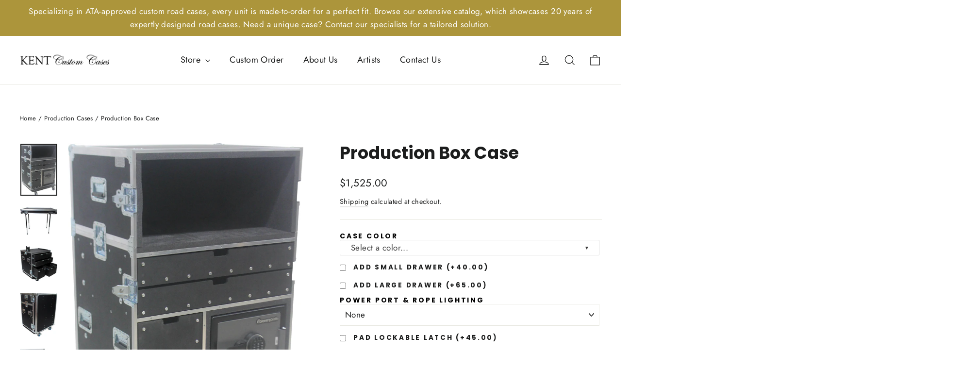

--- FILE ---
content_type: text/html; charset=utf-8
request_url: https://kentcustom.com/collections/production-cases/products/production-box
body_size: 36406
content:
<!doctype html>
<html class="no-js" lang="en" dir="ltr">
<head>
  <meta charset="utf-8">
  <meta http-equiv="X-UA-Compatible" content="IE=edge,chrome=1">
  <meta name="viewport" content="width=device-width,initial-scale=1">
  <meta name="theme-color" content="#111111">
  <link rel="canonical" href="https://kentcustom.com/products/production-box">
  <link rel="preconnect" href="https://cdn.shopify.com" crossorigin>
  <link rel="preconnect" href="https://fonts.shopifycdn.com" crossorigin>
  <link rel="dns-prefetch" href="https://productreviews.shopifycdn.com">
  <link rel="dns-prefetch" href="https://ajax.googleapis.com">
  <link rel="dns-prefetch" href="https://maps.googleapis.com">
  <link rel="dns-prefetch" href="https://maps.gstatic.com"><link rel="shortcut icon" href="//kentcustom.com/cdn/shop/files/footerlogo_32x32.png?v=1616483393" type="image/png" />
  <title>Production Box - Heavy Duty ATA Road Case
&ndash; Kent Custom Cases
</title>

<meta name="description" content="The Kent Custom Production Box is a flight-ready case with a table, drawers, and lockable casters. Perfect for touring or studio use, ATA 300 certified."><meta property="og:site_name" content="Kent Custom Cases">
  <meta property="og:url" content="https://kentcustom.com/products/production-box">
  <meta property="og:title" content="Production Box Case">
  <meta property="og:type" content="product">
  <meta property="og:description" content="The Kent Custom Production Box is a flight-ready case with a table, drawers, and lockable casters. Perfect for touring or studio use, ATA 300 certified."><meta property="og:image" content="http://kentcustom.com/cdn/shop/products/1_5a0500c3-c056-40c5-8070-3dcd5465fe35.jpg?v=1616733985">
    <meta property="og:image:secure_url" content="https://kentcustom.com/cdn/shop/products/1_5a0500c3-c056-40c5-8070-3dcd5465fe35.jpg?v=1616733985">
    <meta property="og:image:width" content="2399">
    <meta property="og:image:height" content="3391"><meta name="twitter:site" content="@http://x.com/kentcustom">
  <meta name="twitter:card" content="summary_large_image">
  <meta name="twitter:title" content="Production Box Case">
  <meta name="twitter:description" content="The Kent Custom Production Box is a flight-ready case with a table, drawers, and lockable casters. Perfect for touring or studio use, ATA 300 certified.">
<script async crossorigin fetchpriority="high" src="/cdn/shopifycloud/importmap-polyfill/es-modules-shim.2.4.0.js"></script>
<script type="importmap">
{
  "imports": {
    "element.base-media": "//kentcustom.com/cdn/shop/t/11/assets/element.base-media.js?v=61305152781971747521759833107",
    "element.image.parallax": "//kentcustom.com/cdn/shop/t/11/assets/element.image.parallax.js?v=59188309605188605141759833107",
    "element.model": "//kentcustom.com/cdn/shop/t/11/assets/element.model.js?v=104979259955732717291759833108",
    "element.quantity-selector": "//kentcustom.com/cdn/shop/t/11/assets/element.quantity-selector.js?v=68208048201360514121759833108",
    "element.text.rte": "//kentcustom.com/cdn/shop/t/11/assets/element.text.rte.js?v=28194737298593644281759833108",
    "element.video": "//kentcustom.com/cdn/shop/t/11/assets/element.video.js?v=110560105447302630031759833109",
    "is-land": "//kentcustom.com/cdn/shop/t/11/assets/is-land.min.js?v=92343381495565747271759833131",
    "util.misc": "//kentcustom.com/cdn/shop/t/11/assets/util.misc.js?v=117964846174238173191759833141",
    "util.product-loader": "//kentcustom.com/cdn/shop/t/11/assets/util.product-loader.js?v=71947287259713254281759833141",
    "util.resource-loader": "//kentcustom.com/cdn/shop/t/11/assets/util.resource-loader.js?v=81301169148003274841759833142",
    "vendor.in-view": "//kentcustom.com/cdn/shop/t/11/assets/vendor.in-view.js?v=126891093837844970591759833142"
  }
}
</script><script type="module" src="//kentcustom.com/cdn/shop/t/11/assets/is-land.min.js?v=92343381495565747271759833131"></script>
<style data-shopify>@font-face {
  font-family: Poppins;
  font-weight: 700;
  font-style: normal;
  font-display: swap;
  src: url("//kentcustom.com/cdn/fonts/poppins/poppins_n7.56758dcf284489feb014a026f3727f2f20a54626.woff2") format("woff2"),
       url("//kentcustom.com/cdn/fonts/poppins/poppins_n7.f34f55d9b3d3205d2cd6f64955ff4b36f0cfd8da.woff") format("woff");
}

  @font-face {
  font-family: Jost;
  font-weight: 400;
  font-style: normal;
  font-display: swap;
  src: url("//kentcustom.com/cdn/fonts/jost/jost_n4.d47a1b6347ce4a4c9f437608011273009d91f2b7.woff2") format("woff2"),
       url("//kentcustom.com/cdn/fonts/jost/jost_n4.791c46290e672b3f85c3d1c651ef2efa3819eadd.woff") format("woff");
}


  @font-face {
  font-family: Jost;
  font-weight: 600;
  font-style: normal;
  font-display: swap;
  src: url("//kentcustom.com/cdn/fonts/jost/jost_n6.ec1178db7a7515114a2d84e3dd680832b7af8b99.woff2") format("woff2"),
       url("//kentcustom.com/cdn/fonts/jost/jost_n6.b1178bb6bdd3979fef38e103a3816f6980aeaff9.woff") format("woff");
}

  @font-face {
  font-family: Jost;
  font-weight: 400;
  font-style: italic;
  font-display: swap;
  src: url("//kentcustom.com/cdn/fonts/jost/jost_i4.b690098389649750ada222b9763d55796c5283a5.woff2") format("woff2"),
       url("//kentcustom.com/cdn/fonts/jost/jost_i4.fd766415a47e50b9e391ae7ec04e2ae25e7e28b0.woff") format("woff");
}

  @font-face {
  font-family: Jost;
  font-weight: 600;
  font-style: italic;
  font-display: swap;
  src: url("//kentcustom.com/cdn/fonts/jost/jost_i6.9af7e5f39e3a108c08f24047a4276332d9d7b85e.woff2") format("woff2"),
       url("//kentcustom.com/cdn/fonts/jost/jost_i6.2bf310262638f998ed206777ce0b9a3b98b6fe92.woff") format("woff");
}

</style><link href="//kentcustom.com/cdn/shop/t/11/assets/theme.css?v=128105613285900123441759833164" rel="stylesheet" type="text/css" media="all" />
<style data-shopify>:root {
    --typeHeaderPrimary: Poppins;
    --typeHeaderFallback: sans-serif;
    --typeHeaderSize: 35px;
    --typeHeaderWeight: 700;
    --typeHeaderLineHeight: 1.2;
    --typeHeaderSpacing: 0.0em;

    --typeBasePrimary:Jost;
    --typeBaseFallback:sans-serif;
    --typeBaseSize: 17px;
    --typeBaseWeight: 400;
    --typeBaseLineHeight: 1.6;
    --typeBaseSpacing: 0.025em;

    --iconWeight: 3px;
    --iconLinecaps: miter;

    --animateImagesStyle: zoom-fade;
    --animateImagesStyleSmall: zoom-fade-small;
    --animateSectionsBackgroundStyle: zoom-fade;
    --animateSectionsTextStyle: rise-up;
    --animateSectionsTextStyleAppendOut: rise-up-out;

    --colorAnnouncement: #1c1d1d;
    --colorAnnouncementText: #ffffff;

    --colorBody: #ffffff;
    --colorBodyAlpha05: rgba(255, 255, 255, 0.05);
    --colorBodyDim: #f2f2f2;
    --colorBodyLightDim: #fafafa;
    --colorBodyMediumDim: #f5f5f5;

    --colorBorder: #e8e8e1;

    --colorBtnPrimary: #111111;
    --colorBtnPrimaryDim: #040404;
    --colorBtnPrimaryText: #ffffff;

    --colorCartDot: #ff4f33;

    --colorDrawers: #ffffff;
    --colorDrawersDim: #f2f2f2;
    --colorDrawerBorder: #e8e8e1;
    --colorDrawerText: #000000;
    --colorDrawerTextDarken: #000000;
    --colorDrawerButton: #111111;
    --colorDrawerButtonText: #ffffff;

    --colorFooter: #f7f8fa;
    --colorFooterText: #888888;
    --colorFooterTextAlpha01: rgba(136, 136, 136, 0.1);
    --colorFooterTextAlpha012: rgba(136, 136, 136, 0.12);
    --colorFooterTextAlpha06: rgba(136, 136, 136, 0.6);

    --colorHeroText: #ffffff;

    --colorInputBg: #ffffff;
    --colorInputBgDim: #f2f2f2;
    --colorInputBgDark: #e6e6e6;
    --colorInputText: #1c1d1d;

    --colorLink: #1c1d1d;

    --colorModalBg: rgba(0, 0, 0, 0.6);

    --colorNav: #ffffff;
    --colorNavText: #1c1d1d;

    --colorSalePrice: #1c1d1d;
    --colorSaleTag: #1c1d1d;
    --colorSaleTagText: #ffffff;

    --colorTextBody: #1c1d1d;
    --colorTextBodyAlpha0025: rgba(28, 29, 29, 0.03);
    --colorTextBodyAlpha005: rgba(28, 29, 29, 0.05);
    --colorTextBodyAlpha008: rgba(28, 29, 29, 0.08);
    --colorTextBodyAlpha01: rgba(28, 29, 29, 0.1);
    --colorTextBodyAlpha035: rgba(28, 29, 29, 0.35);

    --colorSmallImageBg: #ffffff;
    --colorLargeImageBg: #111111;

    --urlIcoSelect: url(//kentcustom.com/cdn/shop/t/11/assets/ico-select.svg);
    --urlIcoSelectFooter: url(//kentcustom.com/cdn/shop/t/11/assets/ico-select-footer.svg);
    --urlIcoSelectWhite: url(//kentcustom.com/cdn/shop/t/11/assets/ico-select-white.svg);

    --urlButtonArrowPng: url(//kentcustom.com/cdn/shop/t/11/assets/button-arrow.png);
    --urlButtonArrow2xPng: url(//kentcustom.com/cdn/shop/t/11/assets/button-arrow-2x.png);
    --urlButtonArrowBlackPng: url(//kentcustom.com/cdn/shop/t/11/assets/button-arrow-black.png);
    --urlButtonArrowBlack2xPng: url(//kentcustom.com/cdn/shop/t/11/assets/button-arrow-black-2x.png);

    --sizeChartMargin: 25px 0;
    --sizeChartIconMargin: 5px;

    --newsletterReminderPadding: 30px 35px;

    /*Shop Pay Installments*/
    --color-body-text: #1c1d1d;
    --color-body: #ffffff;
    --color-bg: #ffffff;
  }

  
.collection-hero__content:before,
  .hero__image-wrapper:before,
  .hero__media:before {
    background-image: linear-gradient(to bottom, rgba(0, 0, 0, 0.0) 0%, rgba(0, 0, 0, 0.0) 40%, rgba(0, 0, 0, 0.22) 100%);
  }

  .skrim__item-content .skrim__overlay:after {
    background-image: linear-gradient(to bottom, rgba(0, 0, 0, 0.0) 30%, rgba(0, 0, 0, 0.22) 100%);
  }

  .placeholder-content {
    background-image: linear-gradient(100deg, #ffffff 40%, #f7f7f7 63%, #ffffff 79%);
  }</style><script>
    document.documentElement.className = document.documentElement.className.replace('no-js', 'js');

    window.theme = window.theme || {};
    theme.routes = {
      home: "/",
      cart: "/cart.js",
      cartPage: "/cart",
      cartAdd: "/cart/add.js",
      cartChange: "/cart/change.js",
      search: "/search",
      predictiveSearch: "/search/suggest"
    };
    theme.strings = {
      soldOut: "Sold Out",
      unavailable: "Unavailable",
      inStockLabel: "In stock, ready to ship",
      oneStockLabel: "Low stock - [count] item left",
      otherStockLabel: "Low stock - [count] items left",
      willNotShipUntil: "Ready to ship [date]",
      willBeInStockAfter: "Back in stock [date]",
      waitingForStock: "Backordered, shipping soon",
      cartSavings: "You're saving [savings]",
      cartEmpty: "Your cart is currently empty.",
      cartTermsConfirmation: "You must agree with the terms and conditions of sales to check out",
      searchCollections: "Collections",
      searchPages: "Pages",
      searchArticles: "Articles",
      maxQuantity: "You can only have [quantity] of [title] in your cart."
    };
    theme.settings = {
      cartType: "page",
      isCustomerTemplate: false,
      moneyFormat: "${{amount}}",
      predictiveSearch: true,
      predictiveSearchType: null,
      quickView: false,
      themeName: 'Motion',
      themeVersion: "11.1.0"
    };
  </script>

  <script>window.performance && window.performance.mark && window.performance.mark('shopify.content_for_header.start');</script><meta name="google-site-verification" content="oZZTsv1xyj5QMIE2ssCPeFUdI-tMHzQ8RDXtHqipsNs">
<meta id="shopify-digital-wallet" name="shopify-digital-wallet" content="/55686234301/digital_wallets/dialog">
<meta name="shopify-checkout-api-token" content="65295060c93529e4df9aee1df6f6f5d2">
<link rel="alternate" type="application/json+oembed" href="https://kentcustom.com/products/production-box.oembed">
<script async="async" src="/checkouts/internal/preloads.js?locale=en-US"></script>
<link rel="preconnect" href="https://shop.app" crossorigin="anonymous">
<script async="async" src="https://shop.app/checkouts/internal/preloads.js?locale=en-US&shop_id=55686234301" crossorigin="anonymous"></script>
<script id="apple-pay-shop-capabilities" type="application/json">{"shopId":55686234301,"countryCode":"US","currencyCode":"USD","merchantCapabilities":["supports3DS"],"merchantId":"gid:\/\/shopify\/Shop\/55686234301","merchantName":"Kent Custom Cases","requiredBillingContactFields":["postalAddress","email","phone"],"requiredShippingContactFields":["postalAddress","email","phone"],"shippingType":"shipping","supportedNetworks":["visa","masterCard","amex","discover","elo","jcb"],"total":{"type":"pending","label":"Kent Custom Cases","amount":"1.00"},"shopifyPaymentsEnabled":true,"supportsSubscriptions":true}</script>
<script id="shopify-features" type="application/json">{"accessToken":"65295060c93529e4df9aee1df6f6f5d2","betas":["rich-media-storefront-analytics"],"domain":"kentcustom.com","predictiveSearch":true,"shopId":55686234301,"locale":"en"}</script>
<script>var Shopify = Shopify || {};
Shopify.shop = "kent-custom.myshopify.com";
Shopify.locale = "en";
Shopify.currency = {"active":"USD","rate":"1.0"};
Shopify.country = "US";
Shopify.theme = {"name":"Motion 11.1.0","id":153066242261,"schema_name":"Motion","schema_version":"11.1.0","theme_store_id":847,"role":"main"};
Shopify.theme.handle = "null";
Shopify.theme.style = {"id":null,"handle":null};
Shopify.cdnHost = "kentcustom.com/cdn";
Shopify.routes = Shopify.routes || {};
Shopify.routes.root = "/";</script>
<script type="module">!function(o){(o.Shopify=o.Shopify||{}).modules=!0}(window);</script>
<script>!function(o){function n(){var o=[];function n(){o.push(Array.prototype.slice.apply(arguments))}return n.q=o,n}var t=o.Shopify=o.Shopify||{};t.loadFeatures=n(),t.autoloadFeatures=n()}(window);</script>
<script>
  window.ShopifyPay = window.ShopifyPay || {};
  window.ShopifyPay.apiHost = "shop.app\/pay";
  window.ShopifyPay.redirectState = null;
</script>
<script id="shop-js-analytics" type="application/json">{"pageType":"product"}</script>
<script defer="defer" async type="module" src="//kentcustom.com/cdn/shopifycloud/shop-js/modules/v2/client.init-shop-cart-sync_BT-GjEfc.en.esm.js"></script>
<script defer="defer" async type="module" src="//kentcustom.com/cdn/shopifycloud/shop-js/modules/v2/chunk.common_D58fp_Oc.esm.js"></script>
<script defer="defer" async type="module" src="//kentcustom.com/cdn/shopifycloud/shop-js/modules/v2/chunk.modal_xMitdFEc.esm.js"></script>
<script type="module">
  await import("//kentcustom.com/cdn/shopifycloud/shop-js/modules/v2/client.init-shop-cart-sync_BT-GjEfc.en.esm.js");
await import("//kentcustom.com/cdn/shopifycloud/shop-js/modules/v2/chunk.common_D58fp_Oc.esm.js");
await import("//kentcustom.com/cdn/shopifycloud/shop-js/modules/v2/chunk.modal_xMitdFEc.esm.js");

  window.Shopify.SignInWithShop?.initShopCartSync?.({"fedCMEnabled":true,"windoidEnabled":true});

</script>
<script defer="defer" async type="module" src="//kentcustom.com/cdn/shopifycloud/shop-js/modules/v2/client.payment-terms_Ci9AEqFq.en.esm.js"></script>
<script defer="defer" async type="module" src="//kentcustom.com/cdn/shopifycloud/shop-js/modules/v2/chunk.common_D58fp_Oc.esm.js"></script>
<script defer="defer" async type="module" src="//kentcustom.com/cdn/shopifycloud/shop-js/modules/v2/chunk.modal_xMitdFEc.esm.js"></script>
<script type="module">
  await import("//kentcustom.com/cdn/shopifycloud/shop-js/modules/v2/client.payment-terms_Ci9AEqFq.en.esm.js");
await import("//kentcustom.com/cdn/shopifycloud/shop-js/modules/v2/chunk.common_D58fp_Oc.esm.js");
await import("//kentcustom.com/cdn/shopifycloud/shop-js/modules/v2/chunk.modal_xMitdFEc.esm.js");

  
</script>
<script>
  window.Shopify = window.Shopify || {};
  if (!window.Shopify.featureAssets) window.Shopify.featureAssets = {};
  window.Shopify.featureAssets['shop-js'] = {"shop-cart-sync":["modules/v2/client.shop-cart-sync_DZOKe7Ll.en.esm.js","modules/v2/chunk.common_D58fp_Oc.esm.js","modules/v2/chunk.modal_xMitdFEc.esm.js"],"init-fed-cm":["modules/v2/client.init-fed-cm_B6oLuCjv.en.esm.js","modules/v2/chunk.common_D58fp_Oc.esm.js","modules/v2/chunk.modal_xMitdFEc.esm.js"],"shop-cash-offers":["modules/v2/client.shop-cash-offers_D2sdYoxE.en.esm.js","modules/v2/chunk.common_D58fp_Oc.esm.js","modules/v2/chunk.modal_xMitdFEc.esm.js"],"shop-login-button":["modules/v2/client.shop-login-button_QeVjl5Y3.en.esm.js","modules/v2/chunk.common_D58fp_Oc.esm.js","modules/v2/chunk.modal_xMitdFEc.esm.js"],"pay-button":["modules/v2/client.pay-button_DXTOsIq6.en.esm.js","modules/v2/chunk.common_D58fp_Oc.esm.js","modules/v2/chunk.modal_xMitdFEc.esm.js"],"shop-button":["modules/v2/client.shop-button_DQZHx9pm.en.esm.js","modules/v2/chunk.common_D58fp_Oc.esm.js","modules/v2/chunk.modal_xMitdFEc.esm.js"],"avatar":["modules/v2/client.avatar_BTnouDA3.en.esm.js"],"init-windoid":["modules/v2/client.init-windoid_CR1B-cfM.en.esm.js","modules/v2/chunk.common_D58fp_Oc.esm.js","modules/v2/chunk.modal_xMitdFEc.esm.js"],"init-shop-for-new-customer-accounts":["modules/v2/client.init-shop-for-new-customer-accounts_C_vY_xzh.en.esm.js","modules/v2/client.shop-login-button_QeVjl5Y3.en.esm.js","modules/v2/chunk.common_D58fp_Oc.esm.js","modules/v2/chunk.modal_xMitdFEc.esm.js"],"init-shop-email-lookup-coordinator":["modules/v2/client.init-shop-email-lookup-coordinator_BI7n9ZSv.en.esm.js","modules/v2/chunk.common_D58fp_Oc.esm.js","modules/v2/chunk.modal_xMitdFEc.esm.js"],"init-shop-cart-sync":["modules/v2/client.init-shop-cart-sync_BT-GjEfc.en.esm.js","modules/v2/chunk.common_D58fp_Oc.esm.js","modules/v2/chunk.modal_xMitdFEc.esm.js"],"shop-toast-manager":["modules/v2/client.shop-toast-manager_DiYdP3xc.en.esm.js","modules/v2/chunk.common_D58fp_Oc.esm.js","modules/v2/chunk.modal_xMitdFEc.esm.js"],"init-customer-accounts":["modules/v2/client.init-customer-accounts_D9ZNqS-Q.en.esm.js","modules/v2/client.shop-login-button_QeVjl5Y3.en.esm.js","modules/v2/chunk.common_D58fp_Oc.esm.js","modules/v2/chunk.modal_xMitdFEc.esm.js"],"init-customer-accounts-sign-up":["modules/v2/client.init-customer-accounts-sign-up_iGw4briv.en.esm.js","modules/v2/client.shop-login-button_QeVjl5Y3.en.esm.js","modules/v2/chunk.common_D58fp_Oc.esm.js","modules/v2/chunk.modal_xMitdFEc.esm.js"],"shop-follow-button":["modules/v2/client.shop-follow-button_CqMgW2wH.en.esm.js","modules/v2/chunk.common_D58fp_Oc.esm.js","modules/v2/chunk.modal_xMitdFEc.esm.js"],"checkout-modal":["modules/v2/client.checkout-modal_xHeaAweL.en.esm.js","modules/v2/chunk.common_D58fp_Oc.esm.js","modules/v2/chunk.modal_xMitdFEc.esm.js"],"shop-login":["modules/v2/client.shop-login_D91U-Q7h.en.esm.js","modules/v2/chunk.common_D58fp_Oc.esm.js","modules/v2/chunk.modal_xMitdFEc.esm.js"],"lead-capture":["modules/v2/client.lead-capture_BJmE1dJe.en.esm.js","modules/v2/chunk.common_D58fp_Oc.esm.js","modules/v2/chunk.modal_xMitdFEc.esm.js"],"payment-terms":["modules/v2/client.payment-terms_Ci9AEqFq.en.esm.js","modules/v2/chunk.common_D58fp_Oc.esm.js","modules/v2/chunk.modal_xMitdFEc.esm.js"]};
</script>
<script>(function() {
  var isLoaded = false;
  function asyncLoad() {
    if (isLoaded) return;
    isLoaded = true;
    var urls = ["https:\/\/cdn.productcustomizer.com\/storefront\/production-product-customizer-v2.js?shop=kent-custom.myshopify.com"];
    for (var i = 0; i < urls.length; i++) {
      var s = document.createElement('script');
      s.type = 'text/javascript';
      s.async = true;
      s.src = urls[i];
      var x = document.getElementsByTagName('script')[0];
      x.parentNode.insertBefore(s, x);
    }
  };
  if(window.attachEvent) {
    window.attachEvent('onload', asyncLoad);
  } else {
    window.addEventListener('load', asyncLoad, false);
  }
})();</script>
<script id="__st">var __st={"a":55686234301,"offset":-18000,"reqid":"d59d19e2-0853-4f29-a5d6-bb902a571e12-1769032928","pageurl":"kentcustom.com\/collections\/production-cases\/products\/production-box","u":"512a1063e049","p":"product","rtyp":"product","rid":6611059474621};</script>
<script>window.ShopifyPaypalV4VisibilityTracking = true;</script>
<script id="captcha-bootstrap">!function(){'use strict';const t='contact',e='account',n='new_comment',o=[[t,t],['blogs',n],['comments',n],[t,'customer']],c=[[e,'customer_login'],[e,'guest_login'],[e,'recover_customer_password'],[e,'create_customer']],r=t=>t.map((([t,e])=>`form[action*='/${t}']:not([data-nocaptcha='true']) input[name='form_type'][value='${e}']`)).join(','),a=t=>()=>t?[...document.querySelectorAll(t)].map((t=>t.form)):[];function s(){const t=[...o],e=r(t);return a(e)}const i='password',u='form_key',d=['recaptcha-v3-token','g-recaptcha-response','h-captcha-response',i],f=()=>{try{return window.sessionStorage}catch{return}},m='__shopify_v',_=t=>t.elements[u];function p(t,e,n=!1){try{const o=window.sessionStorage,c=JSON.parse(o.getItem(e)),{data:r}=function(t){const{data:e,action:n}=t;return t[m]||n?{data:e,action:n}:{data:t,action:n}}(c);for(const[e,n]of Object.entries(r))t.elements[e]&&(t.elements[e].value=n);n&&o.removeItem(e)}catch(o){console.error('form repopulation failed',{error:o})}}const l='form_type',E='cptcha';function T(t){t.dataset[E]=!0}const w=window,h=w.document,L='Shopify',v='ce_forms',y='captcha';let A=!1;((t,e)=>{const n=(g='f06e6c50-85a8-45c8-87d0-21a2b65856fe',I='https://cdn.shopify.com/shopifycloud/storefront-forms-hcaptcha/ce_storefront_forms_captcha_hcaptcha.v1.5.2.iife.js',D={infoText:'Protected by hCaptcha',privacyText:'Privacy',termsText:'Terms'},(t,e,n)=>{const o=w[L][v],c=o.bindForm;if(c)return c(t,g,e,D).then(n);var r;o.q.push([[t,g,e,D],n]),r=I,A||(h.body.append(Object.assign(h.createElement('script'),{id:'captcha-provider',async:!0,src:r})),A=!0)});var g,I,D;w[L]=w[L]||{},w[L][v]=w[L][v]||{},w[L][v].q=[],w[L][y]=w[L][y]||{},w[L][y].protect=function(t,e){n(t,void 0,e),T(t)},Object.freeze(w[L][y]),function(t,e,n,w,h,L){const[v,y,A,g]=function(t,e,n){const i=e?o:[],u=t?c:[],d=[...i,...u],f=r(d),m=r(i),_=r(d.filter((([t,e])=>n.includes(e))));return[a(f),a(m),a(_),s()]}(w,h,L),I=t=>{const e=t.target;return e instanceof HTMLFormElement?e:e&&e.form},D=t=>v().includes(t);t.addEventListener('submit',(t=>{const e=I(t);if(!e)return;const n=D(e)&&!e.dataset.hcaptchaBound&&!e.dataset.recaptchaBound,o=_(e),c=g().includes(e)&&(!o||!o.value);(n||c)&&t.preventDefault(),c&&!n&&(function(t){try{if(!f())return;!function(t){const e=f();if(!e)return;const n=_(t);if(!n)return;const o=n.value;o&&e.removeItem(o)}(t);const e=Array.from(Array(32),(()=>Math.random().toString(36)[2])).join('');!function(t,e){_(t)||t.append(Object.assign(document.createElement('input'),{type:'hidden',name:u})),t.elements[u].value=e}(t,e),function(t,e){const n=f();if(!n)return;const o=[...t.querySelectorAll(`input[type='${i}']`)].map((({name:t})=>t)),c=[...d,...o],r={};for(const[a,s]of new FormData(t).entries())c.includes(a)||(r[a]=s);n.setItem(e,JSON.stringify({[m]:1,action:t.action,data:r}))}(t,e)}catch(e){console.error('failed to persist form',e)}}(e),e.submit())}));const S=(t,e)=>{t&&!t.dataset[E]&&(n(t,e.some((e=>e===t))),T(t))};for(const o of['focusin','change'])t.addEventListener(o,(t=>{const e=I(t);D(e)&&S(e,y())}));const B=e.get('form_key'),M=e.get(l),P=B&&M;t.addEventListener('DOMContentLoaded',(()=>{const t=y();if(P)for(const e of t)e.elements[l].value===M&&p(e,B);[...new Set([...A(),...v().filter((t=>'true'===t.dataset.shopifyCaptcha))])].forEach((e=>S(e,t)))}))}(h,new URLSearchParams(w.location.search),n,t,e,['guest_login'])})(!0,!0)}();</script>
<script integrity="sha256-4kQ18oKyAcykRKYeNunJcIwy7WH5gtpwJnB7kiuLZ1E=" data-source-attribution="shopify.loadfeatures" defer="defer" src="//kentcustom.com/cdn/shopifycloud/storefront/assets/storefront/load_feature-a0a9edcb.js" crossorigin="anonymous"></script>
<script crossorigin="anonymous" defer="defer" src="//kentcustom.com/cdn/shopifycloud/storefront/assets/shopify_pay/storefront-65b4c6d7.js?v=20250812"></script>
<script data-source-attribution="shopify.dynamic_checkout.dynamic.init">var Shopify=Shopify||{};Shopify.PaymentButton=Shopify.PaymentButton||{isStorefrontPortableWallets:!0,init:function(){window.Shopify.PaymentButton.init=function(){};var t=document.createElement("script");t.src="https://kentcustom.com/cdn/shopifycloud/portable-wallets/latest/portable-wallets.en.js",t.type="module",document.head.appendChild(t)}};
</script>
<script data-source-attribution="shopify.dynamic_checkout.buyer_consent">
  function portableWalletsHideBuyerConsent(e){var t=document.getElementById("shopify-buyer-consent"),n=document.getElementById("shopify-subscription-policy-button");t&&n&&(t.classList.add("hidden"),t.setAttribute("aria-hidden","true"),n.removeEventListener("click",e))}function portableWalletsShowBuyerConsent(e){var t=document.getElementById("shopify-buyer-consent"),n=document.getElementById("shopify-subscription-policy-button");t&&n&&(t.classList.remove("hidden"),t.removeAttribute("aria-hidden"),n.addEventListener("click",e))}window.Shopify?.PaymentButton&&(window.Shopify.PaymentButton.hideBuyerConsent=portableWalletsHideBuyerConsent,window.Shopify.PaymentButton.showBuyerConsent=portableWalletsShowBuyerConsent);
</script>
<script>
  function portableWalletsCleanup(e){e&&e.src&&console.error("Failed to load portable wallets script "+e.src);var t=document.querySelectorAll("shopify-accelerated-checkout .shopify-payment-button__skeleton, shopify-accelerated-checkout-cart .wallet-cart-button__skeleton"),e=document.getElementById("shopify-buyer-consent");for(let e=0;e<t.length;e++)t[e].remove();e&&e.remove()}function portableWalletsNotLoadedAsModule(e){e instanceof ErrorEvent&&"string"==typeof e.message&&e.message.includes("import.meta")&&"string"==typeof e.filename&&e.filename.includes("portable-wallets")&&(window.removeEventListener("error",portableWalletsNotLoadedAsModule),window.Shopify.PaymentButton.failedToLoad=e,"loading"===document.readyState?document.addEventListener("DOMContentLoaded",window.Shopify.PaymentButton.init):window.Shopify.PaymentButton.init())}window.addEventListener("error",portableWalletsNotLoadedAsModule);
</script>

<script type="module" src="https://kentcustom.com/cdn/shopifycloud/portable-wallets/latest/portable-wallets.en.js" onError="portableWalletsCleanup(this)" crossorigin="anonymous"></script>
<script nomodule>
  document.addEventListener("DOMContentLoaded", portableWalletsCleanup);
</script>

<link id="shopify-accelerated-checkout-styles" rel="stylesheet" media="screen" href="https://kentcustom.com/cdn/shopifycloud/portable-wallets/latest/accelerated-checkout-backwards-compat.css" crossorigin="anonymous">
<style id="shopify-accelerated-checkout-cart">
        #shopify-buyer-consent {
  margin-top: 1em;
  display: inline-block;
  width: 100%;
}

#shopify-buyer-consent.hidden {
  display: none;
}

#shopify-subscription-policy-button {
  background: none;
  border: none;
  padding: 0;
  text-decoration: underline;
  font-size: inherit;
  cursor: pointer;
}

#shopify-subscription-policy-button::before {
  box-shadow: none;
}

      </style>

<script>window.performance && window.performance.mark && window.performance.mark('shopify.content_for_header.end');</script>

  <style data-shopify>
    :root {
      --element-button-color-primary: red;
      --element-button-color-secondary: blue;
    }
  </style>

  <script src="//kentcustom.com/cdn/shop/t/11/assets/vendor-scripts-v14.js" defer="defer"></script><script src="//kentcustom.com/cdn/shop/t/11/assets/theme.js?v=140924482945350573091759833141" defer="defer"></script>

  <style data-shopify>
    :root {
      /* Root Variables */
      /* ========================= */
      --root-color-primary: #1c1d1d;
      --color-primary: #1c1d1d;
      --root-color-secondary: #ffffff;
      --color-secondary: #ffffff;
      --color-sale-tag: #1c1d1d;
      --color-sale-tag-text: #ffffff;
      --color-sale-price: #1c1d1d;
      --layout-section-padding-block: 3rem;
      --layout-section-max-inline-size: 1220px;

      /* Text */
      /* ========================= */
      
      /* Body Font Styles */
      --element-text-font-family--body: Jost;
      --element-text-font-family-fallback--body: sans-serif;
      --element-text-font-weight--body: 400;
      --element-text-letter-spacing--body: 0.025em;
      --element-text-text-transform--body: none;

      /* Body Font Sizes */
      --element-text-font-size--body: initial;
      --element-text-font-size--body-xs: 13px;
      --element-text-font-size--body-sm: 15px;
      --element-text-font-size--body-md: 17px;
      --element-text-font-size--body-lg: 19px;
      
      /* Body Line Heights */
      --element-text-line-height--body: 1.6;

      /* Heading Font Styles */
      --element-text-font-family--heading: Poppins;
      --element-text-font-family-fallback--heading: sans-serif;
      --element-text-font-weight--heading: 700;
      --element-text-letter-spacing--heading: 0.0em;
      
       
      
      
      /* Heading Font Sizes */
      --element-text-font-size--heading-2xl: 51px;
      --element-text-font-size--heading-xl: 35px;
      --element-text-font-size--heading-lg: 29px;
      --element-text-font-size--heading-md: 27px;
      --element-text-font-size--heading-sm: 21px;
      --element-text-font-size--heading-xs: 19px;
      
      /* Heading Line Heights */
      --element-text-line-height--heading: 1.2;

      /* Buttons */
      /* ========================= */
      
          --element-button-radius: 0;
      

      --element-button-font-family: Poppins;
      --element-button-font-family-fallback: sans-serif;
      --element-button-font-weight: 700;
      --element-button-letter-spacing: 0.0em;

       

      /* Base Color Variables */
      --element-button-color-primary: #111111;
      --element-button-color-secondary: #ffffff;
      --element-button-box-shadow: inset 0 0 0 1px #e8e8e1;
      --element-button-shade-border: 100%;

      /* Hover State Variables */
      --element-button-shade-background--hover: 0%;

      /* Focus State Variables */
      --element-button-color-focus: var(--color-focus);
    }

    .element-input {
      box-shadow: inset 0 0 0 1px #e8e8e1;
      background-color: #ffffff;
    }

    .element-input:hover {
      box-shadow: inset 0 0 0 1px #1c1d1d;
    }

    .element-input:focus {
      border: none;
      box-shadow: inset 0 0 0 1px #1c1d1d;
    }

    .element-input:focus-visible {
      border: none;
      box-shadow: inset 0 0 0 2px var(--color-focus, #4a9afc);
    }

    .element-button:hover {
      --element-button-box-shadow: inset 0 0 0 1px #1c1d1d;
    }

    product-form label.element-text:is([class*=element-text])  {
      font-family: var(--element-text-font-family--heading);
    }

    .element-radio .element-button {
      --element-button-font-family: Jost;
    }

    .element-radio input:checked ~ .element-button {
      --element-button-shade-background--active: 0%;
      --element-button-box-shadow: inset 0 0 0 2px #1c1d1d;
      --color-primary: #ffffff;
      --color-secondary: #1c1d1d;
    }

    .element-button.element-quantity-selector__button {
      --element-button-box-shadow: outset 0 0 0 1px transparent;
    }

    quantity-selector:hover .element-quantity-selector__input {
      box-shadow: inset 0 0 0 1px #1c1d1d;
    }

    @media (max-width: 768px) {
      :root {
        /* Heading Font Sizes */
        --element-text-font-size--heading-2xl: calc(51px * 0.8);
        --element-text-font-size--heading-xl: calc(35px * 0.8);
        --element-text-font-size--heading-lg: calc(29px * 0.8);
        --element-text-font-size--heading-md: calc(27px * 0.8);
        --element-text-font-size--heading-sm: calc(21px * 0.8);
        --element-text-font-size--heading-xs: calc(19px * 0.8);
      }
    }
  </style>
<link href="https://cdn.shopify.com/extensions/019be0d5-d9ef-7e37-b9b1-4571f414a183/prod-customizer-staging-47/assets/shopstorm-apps.css" rel="stylesheet" type="text/css" media="all">
<link href="https://monorail-edge.shopifysvc.com" rel="dns-prefetch">
<script>(function(){if ("sendBeacon" in navigator && "performance" in window) {try {var session_token_from_headers = performance.getEntriesByType('navigation')[0].serverTiming.find(x => x.name == '_s').description;} catch {var session_token_from_headers = undefined;}var session_cookie_matches = document.cookie.match(/_shopify_s=([^;]*)/);var session_token_from_cookie = session_cookie_matches && session_cookie_matches.length === 2 ? session_cookie_matches[1] : "";var session_token = session_token_from_headers || session_token_from_cookie || "";function handle_abandonment_event(e) {var entries = performance.getEntries().filter(function(entry) {return /monorail-edge.shopifysvc.com/.test(entry.name);});if (!window.abandonment_tracked && entries.length === 0) {window.abandonment_tracked = true;var currentMs = Date.now();var navigation_start = performance.timing.navigationStart;var payload = {shop_id: 55686234301,url: window.location.href,navigation_start,duration: currentMs - navigation_start,session_token,page_type: "product"};window.navigator.sendBeacon("https://monorail-edge.shopifysvc.com/v1/produce", JSON.stringify({schema_id: "online_store_buyer_site_abandonment/1.1",payload: payload,metadata: {event_created_at_ms: currentMs,event_sent_at_ms: currentMs}}));}}window.addEventListener('pagehide', handle_abandonment_event);}}());</script>
<script id="web-pixels-manager-setup">(function e(e,d,r,n,o){if(void 0===o&&(o={}),!Boolean(null===(a=null===(i=window.Shopify)||void 0===i?void 0:i.analytics)||void 0===a?void 0:a.replayQueue)){var i,a;window.Shopify=window.Shopify||{};var t=window.Shopify;t.analytics=t.analytics||{};var s=t.analytics;s.replayQueue=[],s.publish=function(e,d,r){return s.replayQueue.push([e,d,r]),!0};try{self.performance.mark("wpm:start")}catch(e){}var l=function(){var e={modern:/Edge?\/(1{2}[4-9]|1[2-9]\d|[2-9]\d{2}|\d{4,})\.\d+(\.\d+|)|Firefox\/(1{2}[4-9]|1[2-9]\d|[2-9]\d{2}|\d{4,})\.\d+(\.\d+|)|Chrom(ium|e)\/(9{2}|\d{3,})\.\d+(\.\d+|)|(Maci|X1{2}).+ Version\/(15\.\d+|(1[6-9]|[2-9]\d|\d{3,})\.\d+)([,.]\d+|)( \(\w+\)|)( Mobile\/\w+|) Safari\/|Chrome.+OPR\/(9{2}|\d{3,})\.\d+\.\d+|(CPU[ +]OS|iPhone[ +]OS|CPU[ +]iPhone|CPU IPhone OS|CPU iPad OS)[ +]+(15[._]\d+|(1[6-9]|[2-9]\d|\d{3,})[._]\d+)([._]\d+|)|Android:?[ /-](13[3-9]|1[4-9]\d|[2-9]\d{2}|\d{4,})(\.\d+|)(\.\d+|)|Android.+Firefox\/(13[5-9]|1[4-9]\d|[2-9]\d{2}|\d{4,})\.\d+(\.\d+|)|Android.+Chrom(ium|e)\/(13[3-9]|1[4-9]\d|[2-9]\d{2}|\d{4,})\.\d+(\.\d+|)|SamsungBrowser\/([2-9]\d|\d{3,})\.\d+/,legacy:/Edge?\/(1[6-9]|[2-9]\d|\d{3,})\.\d+(\.\d+|)|Firefox\/(5[4-9]|[6-9]\d|\d{3,})\.\d+(\.\d+|)|Chrom(ium|e)\/(5[1-9]|[6-9]\d|\d{3,})\.\d+(\.\d+|)([\d.]+$|.*Safari\/(?![\d.]+ Edge\/[\d.]+$))|(Maci|X1{2}).+ Version\/(10\.\d+|(1[1-9]|[2-9]\d|\d{3,})\.\d+)([,.]\d+|)( \(\w+\)|)( Mobile\/\w+|) Safari\/|Chrome.+OPR\/(3[89]|[4-9]\d|\d{3,})\.\d+\.\d+|(CPU[ +]OS|iPhone[ +]OS|CPU[ +]iPhone|CPU IPhone OS|CPU iPad OS)[ +]+(10[._]\d+|(1[1-9]|[2-9]\d|\d{3,})[._]\d+)([._]\d+|)|Android:?[ /-](13[3-9]|1[4-9]\d|[2-9]\d{2}|\d{4,})(\.\d+|)(\.\d+|)|Mobile Safari.+OPR\/([89]\d|\d{3,})\.\d+\.\d+|Android.+Firefox\/(13[5-9]|1[4-9]\d|[2-9]\d{2}|\d{4,})\.\d+(\.\d+|)|Android.+Chrom(ium|e)\/(13[3-9]|1[4-9]\d|[2-9]\d{2}|\d{4,})\.\d+(\.\d+|)|Android.+(UC? ?Browser|UCWEB|U3)[ /]?(15\.([5-9]|\d{2,})|(1[6-9]|[2-9]\d|\d{3,})\.\d+)\.\d+|SamsungBrowser\/(5\.\d+|([6-9]|\d{2,})\.\d+)|Android.+MQ{2}Browser\/(14(\.(9|\d{2,})|)|(1[5-9]|[2-9]\d|\d{3,})(\.\d+|))(\.\d+|)|K[Aa][Ii]OS\/(3\.\d+|([4-9]|\d{2,})\.\d+)(\.\d+|)/},d=e.modern,r=e.legacy,n=navigator.userAgent;return n.match(d)?"modern":n.match(r)?"legacy":"unknown"}(),u="modern"===l?"modern":"legacy",c=(null!=n?n:{modern:"",legacy:""})[u],f=function(e){return[e.baseUrl,"/wpm","/b",e.hashVersion,"modern"===e.buildTarget?"m":"l",".js"].join("")}({baseUrl:d,hashVersion:r,buildTarget:u}),m=function(e){var d=e.version,r=e.bundleTarget,n=e.surface,o=e.pageUrl,i=e.monorailEndpoint;return{emit:function(e){var a=e.status,t=e.errorMsg,s=(new Date).getTime(),l=JSON.stringify({metadata:{event_sent_at_ms:s},events:[{schema_id:"web_pixels_manager_load/3.1",payload:{version:d,bundle_target:r,page_url:o,status:a,surface:n,error_msg:t},metadata:{event_created_at_ms:s}}]});if(!i)return console&&console.warn&&console.warn("[Web Pixels Manager] No Monorail endpoint provided, skipping logging."),!1;try{return self.navigator.sendBeacon.bind(self.navigator)(i,l)}catch(e){}var u=new XMLHttpRequest;try{return u.open("POST",i,!0),u.setRequestHeader("Content-Type","text/plain"),u.send(l),!0}catch(e){return console&&console.warn&&console.warn("[Web Pixels Manager] Got an unhandled error while logging to Monorail."),!1}}}}({version:r,bundleTarget:l,surface:e.surface,pageUrl:self.location.href,monorailEndpoint:e.monorailEndpoint});try{o.browserTarget=l,function(e){var d=e.src,r=e.async,n=void 0===r||r,o=e.onload,i=e.onerror,a=e.sri,t=e.scriptDataAttributes,s=void 0===t?{}:t,l=document.createElement("script"),u=document.querySelector("head"),c=document.querySelector("body");if(l.async=n,l.src=d,a&&(l.integrity=a,l.crossOrigin="anonymous"),s)for(var f in s)if(Object.prototype.hasOwnProperty.call(s,f))try{l.dataset[f]=s[f]}catch(e){}if(o&&l.addEventListener("load",o),i&&l.addEventListener("error",i),u)u.appendChild(l);else{if(!c)throw new Error("Did not find a head or body element to append the script");c.appendChild(l)}}({src:f,async:!0,onload:function(){if(!function(){var e,d;return Boolean(null===(d=null===(e=window.Shopify)||void 0===e?void 0:e.analytics)||void 0===d?void 0:d.initialized)}()){var d=window.webPixelsManager.init(e)||void 0;if(d){var r=window.Shopify.analytics;r.replayQueue.forEach((function(e){var r=e[0],n=e[1],o=e[2];d.publishCustomEvent(r,n,o)})),r.replayQueue=[],r.publish=d.publishCustomEvent,r.visitor=d.visitor,r.initialized=!0}}},onerror:function(){return m.emit({status:"failed",errorMsg:"".concat(f," has failed to load")})},sri:function(e){var d=/^sha384-[A-Za-z0-9+/=]+$/;return"string"==typeof e&&d.test(e)}(c)?c:"",scriptDataAttributes:o}),m.emit({status:"loading"})}catch(e){m.emit({status:"failed",errorMsg:(null==e?void 0:e.message)||"Unknown error"})}}})({shopId: 55686234301,storefrontBaseUrl: "https://kentcustom.com",extensionsBaseUrl: "https://extensions.shopifycdn.com/cdn/shopifycloud/web-pixels-manager",monorailEndpoint: "https://monorail-edge.shopifysvc.com/unstable/produce_batch",surface: "storefront-renderer",enabledBetaFlags: ["2dca8a86"],webPixelsConfigList: [{"id":"436437205","configuration":"{\"config\":\"{\\\"pixel_id\\\":\\\"G-N3WPMX6CFL\\\",\\\"google_tag_ids\\\":[\\\"G-N3WPMX6CFL\\\",\\\"GT-K5M2WM9\\\"],\\\"target_country\\\":\\\"US\\\",\\\"gtag_events\\\":[{\\\"type\\\":\\\"begin_checkout\\\",\\\"action_label\\\":\\\"G-N3WPMX6CFL\\\"},{\\\"type\\\":\\\"search\\\",\\\"action_label\\\":\\\"G-N3WPMX6CFL\\\"},{\\\"type\\\":\\\"view_item\\\",\\\"action_label\\\":[\\\"G-N3WPMX6CFL\\\",\\\"MC-XTT8C55LJJ\\\"]},{\\\"type\\\":\\\"purchase\\\",\\\"action_label\\\":[\\\"G-N3WPMX6CFL\\\",\\\"MC-XTT8C55LJJ\\\"]},{\\\"type\\\":\\\"page_view\\\",\\\"action_label\\\":[\\\"G-N3WPMX6CFL\\\",\\\"MC-XTT8C55LJJ\\\"]},{\\\"type\\\":\\\"add_payment_info\\\",\\\"action_label\\\":\\\"G-N3WPMX6CFL\\\"},{\\\"type\\\":\\\"add_to_cart\\\",\\\"action_label\\\":\\\"G-N3WPMX6CFL\\\"}],\\\"enable_monitoring_mode\\\":false}\"}","eventPayloadVersion":"v1","runtimeContext":"OPEN","scriptVersion":"b2a88bafab3e21179ed38636efcd8a93","type":"APP","apiClientId":1780363,"privacyPurposes":[],"dataSharingAdjustments":{"protectedCustomerApprovalScopes":["read_customer_address","read_customer_email","read_customer_name","read_customer_personal_data","read_customer_phone"]}},{"id":"shopify-app-pixel","configuration":"{}","eventPayloadVersion":"v1","runtimeContext":"STRICT","scriptVersion":"0450","apiClientId":"shopify-pixel","type":"APP","privacyPurposes":["ANALYTICS","MARKETING"]},{"id":"shopify-custom-pixel","eventPayloadVersion":"v1","runtimeContext":"LAX","scriptVersion":"0450","apiClientId":"shopify-pixel","type":"CUSTOM","privacyPurposes":["ANALYTICS","MARKETING"]}],isMerchantRequest: false,initData: {"shop":{"name":"Kent Custom Cases","paymentSettings":{"currencyCode":"USD"},"myshopifyDomain":"kent-custom.myshopify.com","countryCode":"US","storefrontUrl":"https:\/\/kentcustom.com"},"customer":null,"cart":null,"checkout":null,"productVariants":[{"price":{"amount":1525.0,"currencyCode":"USD"},"product":{"title":"Production Box Case","vendor":"Kent Custom Cases","id":"6611059474621","untranslatedTitle":"Production Box Case","url":"\/products\/production-box","type":"Production Case"},"id":"39456079380669","image":{"src":"\/\/kentcustom.com\/cdn\/shop\/products\/1_5a0500c3-c056-40c5-8070-3dcd5465fe35.jpg?v=1616733985"},"sku":"","title":"Default Title","untranslatedTitle":"Default Title"}],"purchasingCompany":null},},"https://kentcustom.com/cdn","fcfee988w5aeb613cpc8e4bc33m6693e112",{"modern":"","legacy":""},{"shopId":"55686234301","storefrontBaseUrl":"https:\/\/kentcustom.com","extensionBaseUrl":"https:\/\/extensions.shopifycdn.com\/cdn\/shopifycloud\/web-pixels-manager","surface":"storefront-renderer","enabledBetaFlags":"[\"2dca8a86\"]","isMerchantRequest":"false","hashVersion":"fcfee988w5aeb613cpc8e4bc33m6693e112","publish":"custom","events":"[[\"page_viewed\",{}],[\"product_viewed\",{\"productVariant\":{\"price\":{\"amount\":1525.0,\"currencyCode\":\"USD\"},\"product\":{\"title\":\"Production Box Case\",\"vendor\":\"Kent Custom Cases\",\"id\":\"6611059474621\",\"untranslatedTitle\":\"Production Box Case\",\"url\":\"\/products\/production-box\",\"type\":\"Production Case\"},\"id\":\"39456079380669\",\"image\":{\"src\":\"\/\/kentcustom.com\/cdn\/shop\/products\/1_5a0500c3-c056-40c5-8070-3dcd5465fe35.jpg?v=1616733985\"},\"sku\":\"\",\"title\":\"Default Title\",\"untranslatedTitle\":\"Default Title\"}}]]"});</script><script>
  window.ShopifyAnalytics = window.ShopifyAnalytics || {};
  window.ShopifyAnalytics.meta = window.ShopifyAnalytics.meta || {};
  window.ShopifyAnalytics.meta.currency = 'USD';
  var meta = {"product":{"id":6611059474621,"gid":"gid:\/\/shopify\/Product\/6611059474621","vendor":"Kent Custom Cases","type":"Production Case","handle":"production-box","variants":[{"id":39456079380669,"price":152500,"name":"Production Box Case","public_title":null,"sku":""}],"remote":false},"page":{"pageType":"product","resourceType":"product","resourceId":6611059474621,"requestId":"d59d19e2-0853-4f29-a5d6-bb902a571e12-1769032928"}};
  for (var attr in meta) {
    window.ShopifyAnalytics.meta[attr] = meta[attr];
  }
</script>
<script class="analytics">
  (function () {
    var customDocumentWrite = function(content) {
      var jquery = null;

      if (window.jQuery) {
        jquery = window.jQuery;
      } else if (window.Checkout && window.Checkout.$) {
        jquery = window.Checkout.$;
      }

      if (jquery) {
        jquery('body').append(content);
      }
    };

    var hasLoggedConversion = function(token) {
      if (token) {
        return document.cookie.indexOf('loggedConversion=' + token) !== -1;
      }
      return false;
    }

    var setCookieIfConversion = function(token) {
      if (token) {
        var twoMonthsFromNow = new Date(Date.now());
        twoMonthsFromNow.setMonth(twoMonthsFromNow.getMonth() + 2);

        document.cookie = 'loggedConversion=' + token + '; expires=' + twoMonthsFromNow;
      }
    }

    var trekkie = window.ShopifyAnalytics.lib = window.trekkie = window.trekkie || [];
    if (trekkie.integrations) {
      return;
    }
    trekkie.methods = [
      'identify',
      'page',
      'ready',
      'track',
      'trackForm',
      'trackLink'
    ];
    trekkie.factory = function(method) {
      return function() {
        var args = Array.prototype.slice.call(arguments);
        args.unshift(method);
        trekkie.push(args);
        return trekkie;
      };
    };
    for (var i = 0; i < trekkie.methods.length; i++) {
      var key = trekkie.methods[i];
      trekkie[key] = trekkie.factory(key);
    }
    trekkie.load = function(config) {
      trekkie.config = config || {};
      trekkie.config.initialDocumentCookie = document.cookie;
      var first = document.getElementsByTagName('script')[0];
      var script = document.createElement('script');
      script.type = 'text/javascript';
      script.onerror = function(e) {
        var scriptFallback = document.createElement('script');
        scriptFallback.type = 'text/javascript';
        scriptFallback.onerror = function(error) {
                var Monorail = {
      produce: function produce(monorailDomain, schemaId, payload) {
        var currentMs = new Date().getTime();
        var event = {
          schema_id: schemaId,
          payload: payload,
          metadata: {
            event_created_at_ms: currentMs,
            event_sent_at_ms: currentMs
          }
        };
        return Monorail.sendRequest("https://" + monorailDomain + "/v1/produce", JSON.stringify(event));
      },
      sendRequest: function sendRequest(endpointUrl, payload) {
        // Try the sendBeacon API
        if (window && window.navigator && typeof window.navigator.sendBeacon === 'function' && typeof window.Blob === 'function' && !Monorail.isIos12()) {
          var blobData = new window.Blob([payload], {
            type: 'text/plain'
          });

          if (window.navigator.sendBeacon(endpointUrl, blobData)) {
            return true;
          } // sendBeacon was not successful

        } // XHR beacon

        var xhr = new XMLHttpRequest();

        try {
          xhr.open('POST', endpointUrl);
          xhr.setRequestHeader('Content-Type', 'text/plain');
          xhr.send(payload);
        } catch (e) {
          console.log(e);
        }

        return false;
      },
      isIos12: function isIos12() {
        return window.navigator.userAgent.lastIndexOf('iPhone; CPU iPhone OS 12_') !== -1 || window.navigator.userAgent.lastIndexOf('iPad; CPU OS 12_') !== -1;
      }
    };
    Monorail.produce('monorail-edge.shopifysvc.com',
      'trekkie_storefront_load_errors/1.1',
      {shop_id: 55686234301,
      theme_id: 153066242261,
      app_name: "storefront",
      context_url: window.location.href,
      source_url: "//kentcustom.com/cdn/s/trekkie.storefront.cd680fe47e6c39ca5d5df5f0a32d569bc48c0f27.min.js"});

        };
        scriptFallback.async = true;
        scriptFallback.src = '//kentcustom.com/cdn/s/trekkie.storefront.cd680fe47e6c39ca5d5df5f0a32d569bc48c0f27.min.js';
        first.parentNode.insertBefore(scriptFallback, first);
      };
      script.async = true;
      script.src = '//kentcustom.com/cdn/s/trekkie.storefront.cd680fe47e6c39ca5d5df5f0a32d569bc48c0f27.min.js';
      first.parentNode.insertBefore(script, first);
    };
    trekkie.load(
      {"Trekkie":{"appName":"storefront","development":false,"defaultAttributes":{"shopId":55686234301,"isMerchantRequest":null,"themeId":153066242261,"themeCityHash":"15544916823206967971","contentLanguage":"en","currency":"USD","eventMetadataId":"27e2c12c-e44a-47f0-a40e-a1d03f4e5252"},"isServerSideCookieWritingEnabled":true,"monorailRegion":"shop_domain","enabledBetaFlags":["65f19447"]},"Session Attribution":{},"S2S":{"facebookCapiEnabled":false,"source":"trekkie-storefront-renderer","apiClientId":580111}}
    );

    var loaded = false;
    trekkie.ready(function() {
      if (loaded) return;
      loaded = true;

      window.ShopifyAnalytics.lib = window.trekkie;

      var originalDocumentWrite = document.write;
      document.write = customDocumentWrite;
      try { window.ShopifyAnalytics.merchantGoogleAnalytics.call(this); } catch(error) {};
      document.write = originalDocumentWrite;

      window.ShopifyAnalytics.lib.page(null,{"pageType":"product","resourceType":"product","resourceId":6611059474621,"requestId":"d59d19e2-0853-4f29-a5d6-bb902a571e12-1769032928","shopifyEmitted":true});

      var match = window.location.pathname.match(/checkouts\/(.+)\/(thank_you|post_purchase)/)
      var token = match? match[1]: undefined;
      if (!hasLoggedConversion(token)) {
        setCookieIfConversion(token);
        window.ShopifyAnalytics.lib.track("Viewed Product",{"currency":"USD","variantId":39456079380669,"productId":6611059474621,"productGid":"gid:\/\/shopify\/Product\/6611059474621","name":"Production Box Case","price":"1525.00","sku":"","brand":"Kent Custom Cases","variant":null,"category":"Production Case","nonInteraction":true,"remote":false},undefined,undefined,{"shopifyEmitted":true});
      window.ShopifyAnalytics.lib.track("monorail:\/\/trekkie_storefront_viewed_product\/1.1",{"currency":"USD","variantId":39456079380669,"productId":6611059474621,"productGid":"gid:\/\/shopify\/Product\/6611059474621","name":"Production Box Case","price":"1525.00","sku":"","brand":"Kent Custom Cases","variant":null,"category":"Production Case","nonInteraction":true,"remote":false,"referer":"https:\/\/kentcustom.com\/collections\/production-cases\/products\/production-box"});
      }
    });


        var eventsListenerScript = document.createElement('script');
        eventsListenerScript.async = true;
        eventsListenerScript.src = "//kentcustom.com/cdn/shopifycloud/storefront/assets/shop_events_listener-3da45d37.js";
        document.getElementsByTagName('head')[0].appendChild(eventsListenerScript);

})();</script>
<script
  defer
  src="https://kentcustom.com/cdn/shopifycloud/perf-kit/shopify-perf-kit-3.0.4.min.js"
  data-application="storefront-renderer"
  data-shop-id="55686234301"
  data-render-region="gcp-us-central1"
  data-page-type="product"
  data-theme-instance-id="153066242261"
  data-theme-name="Motion"
  data-theme-version="11.1.0"
  data-monorail-region="shop_domain"
  data-resource-timing-sampling-rate="10"
  data-shs="true"
  data-shs-beacon="true"
  data-shs-export-with-fetch="true"
  data-shs-logs-sample-rate="1"
  data-shs-beacon-endpoint="https://kentcustom.com/api/collect"
></script>
</head>

<body class="template-product" data-transitions="false" data-type_header_capitalize="false" data-type_base_accent_transform="true" data-type_header_accent_transform="true" data-animate_sections="true" data-animate_underlines="true" data-animate_buttons="true" data-animate_images="true" data-animate_page_transition_style="page-fade-in-up" data-type_header_text_alignment="true" data-animate_images_style="zoom-fade">

  

  <a class="in-page-link visually-hidden skip-link" href="#MainContent">Skip to content</a>

  <div id="PageContainer" class="page-container">
    <div class="transition-body"><!-- BEGIN sections: header-group -->
<div id="shopify-section-sections--20044329418965__advanced_content_PWFqPn" class="shopify-section shopify-section-group-header-group"><div class="page-width"><div class="custom-content"><div class="custom__item one-whole align--center" >
      <div class="custom__item-inner custom__item-inner--liquid"><div class="rte">
                <div class="top-banner"><p class="top-banner__message">Specializing in ATA-approved custom road cases, every unit is made-to-order for a perfect fit. Browse our extensive catalog, which showcases 20 years of expertly designed road cases. Need a unique case<span style="font-family: sans-serif">?</span> Contact our specialists for a tailored solution.
</p></div>
<style>
.shopify-section-group-header-group:nth-of-type(1) .page-width {
    margin: 0;
    padding: 0 50px;
    max-width: 100%;
    background-color: #a38a25;
    opacity: 0.9;
}
.page-width .top-banner {
    margin: 10px 0;
}
.page-width .top-banner__message {
    text-align: center;
    color: #FFFFFF;
}
.main-content .shopify-policy__container {
      max-width: 1300px;
      padding-left: 40px;
      padding-right: 40px;
}
.page-content .collection-description {
     max-width: 100%;
     text-align: left;
}
.page-content .collection-description p {
     font-size: 17px;
}

.product-customizer-arrow::before {
     bottom: 22px;
     right: -2px;
}

.open .product-customizer-arrow::before {
    bottom: -22px;
    right: -2px;
}

@media only screen and (max-width: 589px) {
.shopify-section-group-header-group:nth-of-type(1) .page-width {
     padding: 0 20px;
}
.page-width .top-banner__message {
     font-size: 15px;
}
.main-content .shopify-policy__container {
      padding-left: 20px;
      padding-right: 20px;
}
}
</style>
              </div></div>
    </div></div></div>
<style> #shopify-section-sections--20044329418965__advanced_content_PWFqPn .custom-content {margin-top: 0;} </style></div><div id="shopify-section-sections--20044329418965__header" class="shopify-section shopify-section-group-header-group"><div id="NavDrawer" class="drawer drawer--right">
  <div class="drawer__contents">
    <div class="drawer__fixed-header">
      <div class="drawer__header appear-animation appear-delay-2">
        <div class="drawer__title"></div>
        <div class="drawer__close">
          <button type="button" class="drawer__close-button js-drawer-close">
            <svg aria-hidden="true" focusable="false" role="presentation" class="icon icon-close" viewBox="0 0 64 64"><title>icon-X</title><path d="m19 17.61 27.12 27.13m0-27.12L19 44.74"/></svg>
            <span class="icon__fallback-text">Close menu</span>
          </button>
        </div>
      </div>
    </div>
    <div class="drawer__scrollable">
      <ul class="mobile-nav" role="navigation" aria-label="Primary"><li class="mobile-nav__item appear-animation appear-delay-3"><div class="mobile-nav__has-sublist"><a href="/collections" class="mobile-nav__link" id="Label-collections1">
                    Store
                  </a>
                  <div class="mobile-nav__toggle">
                    <button type="button" class="collapsible-trigger collapsible--auto-height" aria-controls="Linklist-collections1" aria-labelledby="Label-collections1"><span class="collapsible-trigger__icon collapsible-trigger__icon--open" role="presentation">
  <svg aria-hidden="true" focusable="false" role="presentation" class="icon icon--wide icon-chevron-down" viewBox="0 0 28 16"><path d="m1.57 1.59 12.76 12.77L27.1 1.59" stroke-width="2" stroke="#000" fill="none"/></svg>
</span>
</button>
                  </div></div><div id="Linklist-collections1" class="mobile-nav__sublist collapsible-content collapsible-content--all">
                <div class="collapsible-content__inner">
                  <ul class="mobile-nav__sublist"><li class="mobile-nav__item">
                        <div class="mobile-nav__child-item"><a href="/collections/tv-cases" class="mobile-nav__link" id="Sublabel-collections-tv-cases1">
                              TV Cases
                            </a></div></li><li class="mobile-nav__item">
                        <div class="mobile-nav__child-item"><a href="/collections/lighting-cases" class="mobile-nav__link" id="Sublabel-collections-lighting-cases2">
                              Lighting Cases
                            </a></div></li><li class="mobile-nav__item">
                        <div class="mobile-nav__child-item"><a href="/collections/cab-cases" class="mobile-nav__link" id="Sublabel-collections-cab-cases3">
                              Cab Cases
                            </a></div></li><li class="mobile-nav__item">
                        <div class="mobile-nav__child-item"><a href="/collections/keyboard-cases" class="mobile-nav__link" id="Sublabel-collections-keyboard-cases4">
                              Keyboard Cases
                            </a></div></li><li class="mobile-nav__item">
                        <div class="mobile-nav__child-item"><a href="/collections/head-cases" class="mobile-nav__link" id="Sublabel-collections-head-cases5">
                              Head Cases
                            </a></div></li><li class="mobile-nav__item">
                        <div class="mobile-nav__child-item"><a href="/collections/combo-amp-cases" class="mobile-nav__link" id="Sublabel-collections-combo-amp-cases6">
                              Combo Amp Cases
                            </a></div></li><li class="mobile-nav__item">
                        <div class="mobile-nav__child-item"><a href="/collections/guitar-cases" class="mobile-nav__link" id="Sublabel-collections-guitar-cases7">
                              Guitar Cases
                            </a></div></li><li class="mobile-nav__item">
                        <div class="mobile-nav__child-item"><a href="/collections/drum-cases" class="mobile-nav__link" id="Sublabel-collections-drum-cases8">
                              Drum Cases
                            </a></div></li><li class="mobile-nav__item">
                        <div class="mobile-nav__child-item"><a href="/collections/drawer-cases" class="mobile-nav__link" id="Sublabel-collections-drawer-cases9">
                              Drawer Cases
                            </a></div></li><li class="mobile-nav__item">
                        <div class="mobile-nav__child-item"><a href="/collections/merch-case" class="mobile-nav__link" id="Sublabel-collections-merch-case10">
                              Merch Cases
                            </a></div></li><li class="mobile-nav__item">
                        <div class="mobile-nav__child-item"><a href="/collections/rack-cases" class="mobile-nav__link" id="Sublabel-collections-rack-cases11">
                              Rack Cases
                            </a></div></li><li class="mobile-nav__item mobile-nav__item--active">
                        <div class="mobile-nav__child-item"><a href="/collections/production-cases" class="mobile-nav__link" id="Sublabel-collections-production-cases12">
                              Production Cases
                            </a></div></li><li class="mobile-nav__item">
                        <div class="mobile-nav__child-item"><a href="/products/truck-pack-trunks" class="mobile-nav__link" id="Sublabel-products-truck-pack-trunks13">
                              Truck Pack Trunks
                            </a></div></li><li class="mobile-nav__item">
                        <div class="mobile-nav__child-item"><a href="/collections/hoist-cases" class="mobile-nav__link" id="Sublabel-collections-hoist-cases14">
                              Hoist Cases
                            </a></div></li><li class="mobile-nav__item">
                        <div class="mobile-nav__child-item"><a href="/collections/projector-cases" class="mobile-nav__link" id="Sublabel-collections-projector-cases15">
                              Projector Cases
                            </a></div></li><li class="mobile-nav__item">
                        <div class="mobile-nav__child-item"><a href="/collections/mixer-cases" class="mobile-nav__link" id="Sublabel-collections-mixer-cases16">
                              Mixer Cases
                            </a></div></li><li class="mobile-nav__item">
                        <div class="mobile-nav__child-item"><a href="/collections/speaker-cases" class="mobile-nav__link" id="Sublabel-collections-speaker-cases17">
                              Speaker Cases
                            </a></div></li><li class="mobile-nav__item">
                        <div class="mobile-nav__child-item"><a href="/collections/wardrobe-cases" class="mobile-nav__link" id="Sublabel-collections-wardrobe-cases18">
                              Wardrobe Cases
                            </a></div></li><li class="mobile-nav__item">
                        <div class="mobile-nav__child-item"><a href="/collections/miscellaneous-cases" class="mobile-nav__link" id="Sublabel-collections-miscellaneous-cases19">
                              Miscellaneous Cases
                            </a></div></li></ul></div>
              </div></li><li class="mobile-nav__item appear-animation appear-delay-4"><a href="/pages/custom-order" class="mobile-nav__link">Custom Order</a></li><li class="mobile-nav__item appear-animation appear-delay-5"><a href="/pages/about" class="mobile-nav__link">About Us</a></li><li class="mobile-nav__item appear-animation appear-delay-6"><a href="/pages/artists" class="mobile-nav__link">Artists</a></li><li class="mobile-nav__item appear-animation appear-delay-7"><a href="/pages/contact-us" class="mobile-nav__link">Contact Us</a></li><li class="mobile-nav__item appear-animation appear-delay-8">
              <a href="https://kentcustom.com/customer_authentication/redirect?locale=en&region_country=US" class="mobile-nav__link">Log in</a>
            </li><li class="mobile-nav__spacer"></li>
      </ul>

      <ul class="no-bullets social-icons mobile-nav__social"><li>
      <a target="_blank" rel="noopener" href="http://instagram.com/kentcustomcases" title="Kent Custom Cases on Instagram">
        <svg aria-hidden="true" focusable="false" role="presentation" class="icon icon-instagram" viewBox="0 0 32 32"><title>instagram</title><path fill="#444" d="M16 3.094c4.206 0 4.7.019 6.363.094 1.538.069 2.369.325 2.925.544.738.287 1.262.625 1.813 1.175s.894 1.075 1.175 1.813c.212.556.475 1.387.544 2.925.075 1.662.094 2.156.094 6.363s-.019 4.7-.094 6.363c-.069 1.538-.325 2.369-.544 2.925-.288.738-.625 1.262-1.175 1.813s-1.075.894-1.813 1.175c-.556.212-1.387.475-2.925.544-1.663.075-2.156.094-6.363.094s-4.7-.019-6.363-.094c-1.537-.069-2.369-.325-2.925-.544-.737-.288-1.263-.625-1.813-1.175s-.894-1.075-1.175-1.813c-.212-.556-.475-1.387-.544-2.925-.075-1.663-.094-2.156-.094-6.363s.019-4.7.094-6.363c.069-1.537.325-2.369.544-2.925.287-.737.625-1.263 1.175-1.813s1.075-.894 1.813-1.175c.556-.212 1.388-.475 2.925-.544 1.662-.081 2.156-.094 6.363-.094zm0-2.838c-4.275 0-4.813.019-6.494.094-1.675.075-2.819.344-3.819.731-1.037.4-1.913.944-2.788 1.819S1.486 4.656 1.08 5.688c-.387 1-.656 2.144-.731 3.825-.075 1.675-.094 2.213-.094 6.488s.019 4.813.094 6.494c.075 1.675.344 2.819.731 3.825.4 1.038.944 1.913 1.819 2.788s1.756 1.413 2.788 1.819c1 .387 2.144.656 3.825.731s2.213.094 6.494.094 4.813-.019 6.494-.094c1.675-.075 2.819-.344 3.825-.731 1.038-.4 1.913-.944 2.788-1.819s1.413-1.756 1.819-2.788c.387-1 .656-2.144.731-3.825s.094-2.212.094-6.494-.019-4.813-.094-6.494c-.075-1.675-.344-2.819-.731-3.825-.4-1.038-.944-1.913-1.819-2.788s-1.756-1.413-2.788-1.819c-1-.387-2.144-.656-3.825-.731C20.812.275 20.275.256 16 .256z"/><path fill="#444" d="M16 7.912a8.088 8.088 0 0 0 0 16.175c4.463 0 8.087-3.625 8.087-8.088s-3.625-8.088-8.088-8.088zm0 13.338a5.25 5.25 0 1 1 0-10.5 5.25 5.25 0 1 1 0 10.5zM26.294 7.594a1.887 1.887 0 1 1-3.774.002 1.887 1.887 0 0 1 3.774-.003z"/></svg>
        <span class="icon__fallback-text">Instagram</span>
      </a>
    </li><li>
      <a target="_blank" rel="noopener" href="http://www.facebook.com/kentcustomcases" title="Kent Custom Cases on Facebook">
        <svg aria-hidden="true" focusable="false" role="presentation" class="icon icon-facebook" viewBox="0 0 14222 14222"><path d="M14222 7112c0 3549.352-2600.418 6491.344-6000 7024.72V9168h1657l315-2056H8222V5778c0-562 275-1111 1159-1111h897V2917s-814-139-1592-139c-1624 0-2686 984-2686 2767v1567H4194v2056h1806v4968.72C2600.418 13603.344 0 10661.352 0 7112 0 3184.703 3183.703 1 7111 1s7111 3183.703 7111 7111Zm-8222 7025c362 57 733 86 1111 86-377.945 0-749.003-29.485-1111-86.28Zm2222 0v-.28a7107.458 7107.458 0 0 1-167.717 24.267A7407.158 7407.158 0 0 0 8222 14137Zm-167.717 23.987C7745.664 14201.89 7430.797 14223 7111 14223c319.843 0 634.675-21.479 943.283-62.013Z"/></svg>
        <span class="icon__fallback-text">Facebook</span>
      </a>
    </li><li>
      <a target="_blank" rel="noopener" href="http://www.youtube.com/user/kentcustom/" title="Kent Custom Cases on YouTube">
        <svg aria-hidden="true" focusable="false" role="presentation" class="icon icon-youtube" viewBox="0 0 21 20"><path fill="#444" d="M-.196 15.803q0 1.23.812 2.092t1.977.861h14.946q1.165 0 1.977-.861t.812-2.092V3.909q0-1.23-.82-2.116T17.539.907H2.593q-1.148 0-1.969.886t-.82 2.116v11.894zm7.465-2.149V6.058q0-.115.066-.18.049-.016.082-.016l.082.016 7.153 3.806q.066.066.066.164 0 .066-.066.131l-7.153 3.806q-.033.033-.066.033-.066 0-.098-.033-.066-.066-.066-.131z"/></svg>
        <span class="icon__fallback-text">YouTube</span>
      </a>
    </li><li>
      <a target="_blank" rel="noopener" href="http://x.com/kentcustom" title="Kent Custom Cases on X">
        <svg aria-hidden="true" focusable="false" role="presentation" class="icon icon-twitter" viewBox="0 0 20 20"><path d="M11.095 5.514c.1-.167.158-.3.249-.409A986.714 986.714 0 0 1 14.67 1.11c.43-.514.876-.614 1.35-.327.53.32.609.932.166 1.485-.477.598-.978 1.178-1.467 1.766-.772.927-1.538 1.862-2.322 2.78-.184.216-.21.358-.038.609 2.158 3.157 4.304 6.323 6.448 9.49.18.266.345.55.463.845.435 1.093-.138 2.07-1.319 2.157-1.61.118-3.226.142-4.829-.11-.95-.15-1.607-.758-2.13-1.513-1.15-1.66-2.28-3.334-3.42-5.002-.071-.105-.155-.203-.289-.377-.086.124-.14.214-.207.295a4455.405 4455.405 0 0 1-4.44 5.31 3.698 3.698 0 0 1-.387.42c-.351.308-.85.304-1.217.008-.353-.286-.466-.811-.194-1.194.352-.495.75-.96 1.139-1.43 1.328-1.6 2.66-3.2 4-4.79.184-.219.16-.371.011-.59a1936.237 1936.237 0 0 1-5.324-7.87c-.205-.304-.4-.63-.533-.97C-.27 1.092.28.095 1.357.045c1.514-.07 3.037-.046 4.553.008 1.13.04 1.915.732 2.532 1.62.791 1.14 1.57 2.287 2.354 3.43.066.096.136.19.297.414l.002-.003Zm-8.888-3.6c.098.168.16.293.237.407 3.38 4.967 6.762 9.933 10.14 14.903.331.487.757.792 1.357.804 1.004.017 2.008.028 3.011.037.065 0 .13-.039.24-.076-.113-.184-.205-.345-.309-.5-2.271-3.352-4.54-6.706-6.816-10.054-1.101-1.62-2.224-3.227-3.324-4.847-.337-.495-.8-.693-1.37-.702-.897-.011-1.793-.02-2.69-.024-.138 0-.276.029-.473.05l-.003.002Z"/></svg>
        <span class="icon__fallback-text">X</span>
      </a>
    </li><li>
      <a target="_blank" rel="noopener" href="http://pinterest.com/kentcustom" title="Kent Custom Cases on Pinterest">
        <svg aria-hidden="true" focusable="false" role="presentation" class="icon icon-pinterest" viewBox="0 0 256 256"><path d="M0 128.002c0 52.414 31.518 97.442 76.619 117.239-.36-8.938-.064-19.668 2.228-29.393 2.461-10.391 16.47-69.748 16.47-69.748s-4.089-8.173-4.089-20.252c0-18.969 10.994-33.136 24.686-33.136 11.643 0 17.268 8.745 17.268 19.217 0 11.704-7.465 29.211-11.304 45.426-3.207 13.578 6.808 24.653 20.203 24.653 24.252 0 40.586-31.149 40.586-68.055 0-28.054-18.895-49.052-53.262-49.052-38.828 0-63.017 28.956-63.017 61.3 0 11.152 3.288 19.016 8.438 25.106 2.368 2.797 2.697 3.922 1.84 7.134-.614 2.355-2.024 8.025-2.608 10.272-.852 3.242-3.479 4.401-6.409 3.204-17.884-7.301-26.213-26.886-26.213-48.902 0-36.361 30.666-79.961 91.482-79.961 48.87 0 81.035 35.364 81.035 73.325 0 50.213-27.916 87.726-69.066 87.726-13.819 0-26.818-7.47-31.271-15.955 0 0-7.431 29.492-9.005 35.187-2.714 9.869-8.026 19.733-12.883 27.421a127.897 127.897 0 0 0 36.277 5.249c70.684 0 127.996-57.309 127.996-128.005C256.001 57.309 198.689 0 128.005 0 57.314 0 0 57.309 0 128.002Z"/></svg>
        <span class="icon__fallback-text">Pinterest</span>
      </a>
    </li></ul>

    </div>
  </div>
</div>

<style data-shopify>.site-nav__link,
  .site-nav__dropdown-link {
    font-size: 18px;
  }.site-header {
      border-bottom: 1px solid;
      border-bottom-color: #e8e8e1;
    }</style><div data-section-id="sections--20044329418965__header" data-section-type="header">
  <div id="HeaderWrapper" class="header-wrapper">
    <header
      id="SiteHeader"
      class="site-header"
      data-sticky="true"
      data-overlay="false">
      <div class="page-width">
        <div
          class="header-layout header-layout--left-center"
          data-logo-align="left"><div class="header-item header-item--logo"><style data-shopify>.header-item--logo,
  .header-layout--left-center .header-item--logo,
  .header-layout--left-center .header-item--icons {
    -webkit-box-flex: 0 1 140px;
    -ms-flex: 0 1 140px;
    flex: 0 1 140px;
  }

  @media only screen and (min-width: 769px) {
    .header-item--logo,
    .header-layout--left-center .header-item--logo,
    .header-layout--left-center .header-item--icons {
      -webkit-box-flex: 0 0 200px;
      -ms-flex: 0 0 200px;
      flex: 0 0 200px;
    }
  }

  .site-header__logo a {
    max-width: 140px;
  }
  .is-light .site-header__logo .logo--inverted {
    max-width: 140px;
  }
  @media only screen and (min-width: 769px) {
    .site-header__logo a {
      max-width: 200px;
    }

    .is-light .site-header__logo .logo--inverted {
      max-width: 200px;
    }
  }</style><div id="LogoContainer" class="h1 site-header__logo" itemscope itemtype="http://schema.org/Organization">
  <a
    href="/"
    itemprop="url"
    class="site-header__logo-link"
    style="padding-top: 17.258883248730967%">

    





<image-element data-aos="image-fade-in" data-aos-offset="150">


  
<img src="//kentcustom.com/cdn/shop/files/header_967025ac-3ed9-499e-8ea8-547f1c25f333.png?v=1616483338&amp;width=400" alt="kent custom road cases" srcset="//kentcustom.com/cdn/shop/files/header_967025ac-3ed9-499e-8ea8-547f1c25f333.png?v=1616483338&amp;width=200 200w, //kentcustom.com/cdn/shop/files/header_967025ac-3ed9-499e-8ea8-547f1c25f333.png?v=1616483338&amp;width=400 400w" width="200" height="34.517766497461935" loading="eager" class="small--hide image-element" sizes="200px" itemprop="logo">
  


</image-element>




<image-element data-aos="image-fade-in" data-aos-offset="150">


  
<img src="//kentcustom.com/cdn/shop/files/header_967025ac-3ed9-499e-8ea8-547f1c25f333.png?v=1616483338&amp;width=280" alt="kent custom road cases" srcset="//kentcustom.com/cdn/shop/files/header_967025ac-3ed9-499e-8ea8-547f1c25f333.png?v=1616483338&amp;width=140 140w, //kentcustom.com/cdn/shop/files/header_967025ac-3ed9-499e-8ea8-547f1c25f333.png?v=1616483338&amp;width=280 280w" width="200" height="34.517766497461935" loading="eager" class="medium-up--hide image-element" sizes="140px">
  


</image-element>
</a></div></div><div class="header-item header-item--navigation text-center" role="navigation" aria-label="Primary"><ul
  class="site-nav site-navigation medium-down--hide"
><li class="site-nav__item site-nav__expanded-item site-nav--has-dropdown">

      
        <details
          id="site-nav-item--1"
          class="site-nav__details"
          data-hover="true"
        >
          <summary
            data-link="/collections"
            aria-expanded="false"
            aria-controls="site-nav-item--1"
            class="site-nav__link site-nav__link--underline site-nav__link--has-dropdown"
          >
            Store <svg aria-hidden="true" focusable="false" role="presentation" class="icon icon--wide icon-chevron-down" viewBox="0 0 28 16"><path d="m1.57 1.59 12.76 12.77L27.1 1.59" stroke-width="2" stroke="#000" fill="none"/></svg>
          </summary>
      
<ul class="site-nav__dropdown text-left"><li class="">
              
                <a href="/collections/tv-cases" class="site-nav__dropdown-link site-nav__dropdown-link--second-level">
                  TV Cases
                </a>
              

            </li><li class="">
              
                <a href="/collections/lighting-cases" class="site-nav__dropdown-link site-nav__dropdown-link--second-level">
                  Lighting Cases
                </a>
              

            </li><li class="">
              
                <a href="/collections/cab-cases" class="site-nav__dropdown-link site-nav__dropdown-link--second-level">
                  Cab Cases
                </a>
              

            </li><li class="">
              
                <a href="/collections/keyboard-cases" class="site-nav__dropdown-link site-nav__dropdown-link--second-level">
                  Keyboard Cases
                </a>
              

            </li><li class="">
              
                <a href="/collections/head-cases" class="site-nav__dropdown-link site-nav__dropdown-link--second-level">
                  Head Cases
                </a>
              

            </li><li class="">
              
                <a href="/collections/combo-amp-cases" class="site-nav__dropdown-link site-nav__dropdown-link--second-level">
                  Combo Amp Cases
                </a>
              

            </li><li class="">
              
                <a href="/collections/guitar-cases" class="site-nav__dropdown-link site-nav__dropdown-link--second-level">
                  Guitar Cases
                </a>
              

            </li><li class="">
              
                <a href="/collections/drum-cases" class="site-nav__dropdown-link site-nav__dropdown-link--second-level">
                  Drum Cases
                </a>
              

            </li><li class="">
              
                <a href="/collections/drawer-cases" class="site-nav__dropdown-link site-nav__dropdown-link--second-level">
                  Drawer Cases
                </a>
              

            </li><li class="">
              
                <a href="/collections/merch-case" class="site-nav__dropdown-link site-nav__dropdown-link--second-level">
                  Merch Cases
                </a>
              

            </li><li class="">
              
                <a href="/collections/rack-cases" class="site-nav__dropdown-link site-nav__dropdown-link--second-level">
                  Rack Cases
                </a>
              

            </li><li class="site-nav--active">
              
                <a href="/collections/production-cases" class="site-nav__dropdown-link site-nav__dropdown-link--second-level">
                  Production Cases
                </a>
              

            </li><li class="">
              
                <a href="/products/truck-pack-trunks" class="site-nav__dropdown-link site-nav__dropdown-link--second-level">
                  Truck Pack Trunks
                </a>
              

            </li><li class="">
              
                <a href="/collections/hoist-cases" class="site-nav__dropdown-link site-nav__dropdown-link--second-level">
                  Hoist Cases
                </a>
              

            </li><li class="">
              
                <a href="/collections/projector-cases" class="site-nav__dropdown-link site-nav__dropdown-link--second-level">
                  Projector Cases
                </a>
              

            </li><li class="">
              
                <a href="/collections/mixer-cases" class="site-nav__dropdown-link site-nav__dropdown-link--second-level">
                  Mixer Cases
                </a>
              

            </li><li class="">
              
                <a href="/collections/speaker-cases" class="site-nav__dropdown-link site-nav__dropdown-link--second-level">
                  Speaker Cases
                </a>
              

            </li><li class="">
              
                <a href="/collections/wardrobe-cases" class="site-nav__dropdown-link site-nav__dropdown-link--second-level">
                  Wardrobe Cases
                </a>
              

            </li><li class="">
              
                <a href="/collections/miscellaneous-cases" class="site-nav__dropdown-link site-nav__dropdown-link--second-level">
                  Miscellaneous Cases
                </a>
              

            </li></ul>
        </details>
      
    </li><li class="site-nav__item site-nav__expanded-item">

      
        <a
          href="/pages/custom-order"
          class="site-nav__link"
        >
          Custom Order
</a>
      

    </li><li class="site-nav__item site-nav__expanded-item">

      
        <a
          href="/pages/about"
          class="site-nav__link"
        >
          About Us
</a>
      

    </li><li class="site-nav__item site-nav__expanded-item">

      
        <a
          href="/pages/artists"
          class="site-nav__link"
        >
          Artists
</a>
      

    </li><li class="site-nav__item site-nav__expanded-item">

      
        <a
          href="/pages/contact-us"
          class="site-nav__link"
        >
          Contact Us
</a>
      

    </li></ul>
</div><div class="header-item header-item--icons"><div class="site-nav site-nav--icons">
  <div class="site-nav__icons">
    
      <a class="site-nav__link site-nav__link--icon medium-down--hide" href="/account">
        <svg aria-hidden="true" focusable="false" role="presentation" class="icon icon-user" viewBox="0 0 64 64"><title>account</title><path d="M35 39.84v-2.53c3.3-1.91 6-6.66 6-11.41 0-7.63 0-13.82-9-13.82s-9 6.19-9 13.82c0 4.75 2.7 9.51 6 11.41v2.53c-10.18.85-18 6-18 12.16h42c0-6.19-7.82-11.31-18-12.16Z"/></svg>
        <span class="icon__fallback-text">
          
            Log in
          
        </span>
      </a>
    

    
      <a href="/search" class="site-nav__link site-nav__link--icon js-search-header js-no-transition">
        <svg aria-hidden="true" focusable="false" role="presentation" class="icon icon-search" viewBox="0 0 64 64"><title>icon-search</title><path d="M47.16 28.58A18.58 18.58 0 1 1 28.58 10a18.58 18.58 0 0 1 18.58 18.58ZM54 54 41.94 42"/></svg>
        <span class="icon__fallback-text">Search</span>
      </a>
    

    
      <button
        type="button"
        class="site-nav__link site-nav__link--icon js-drawer-open-nav large-up--hide"
        aria-controls="NavDrawer">
        <svg aria-hidden="true" focusable="false" role="presentation" class="icon icon-hamburger" viewBox="0 0 64 64"><title>icon-hamburger</title><path d="M7 15h51M7 32h43M7 49h51"/></svg>
        <span class="icon__fallback-text">Site navigation</span>
      </button>
    

    <a href="/cart" class="site-nav__link site-nav__link--icon js-drawer-open-cart js-no-transition" aria-controls="CartDrawer" data-icon="bag-minimal">
      <span class="cart-link"><svg aria-hidden="true" focusable="false" role="presentation" class="icon icon-bag-minimal" viewBox="0 0 64 64"><title>icon-bag-minimal</title><path stroke="null" fill-opacity="null" stroke-opacity="null" fill="null" d="M11.375 17.863h41.25v36.75h-41.25z"/><path stroke="null" d="M22.25 18c0-7.105 4.35-9 9.75-9s9.75 1.895 9.75 9"/></svg><span class="icon__fallback-text">Cart</span>
        <span class="cart-link__bubble"></span>
      </span>
    </a>
  </div>
</div>
</div>
        </div></div>
      <div class="site-header__search-container">
        <div class="site-header__search">
          <div class="page-width">
            <predictive-search data-context="header" data-enabled="true" data-dark="false">
  <div class="predictive__screen" data-screen></div>
  <form action="/search" method="get" role="search">
    <label for="Search" class="hidden-label">Search</label>
    <div class="search__input-wrap">
      <input
        class="search__input"
        id="Search"
        type="search"
        name="q"
        value=""
        role="combobox"
        aria-expanded="false"
        aria-owns="predictive-search-results"
        aria-controls="predictive-search-results"
        aria-haspopup="listbox"
        aria-autocomplete="list"
        autocorrect="off"
        autocomplete="off"
        autocapitalize="off"
        spellcheck="false"
        placeholder="Search"
        tabindex="0"
      >
      <input name="options[prefix]" type="hidden" value="last">
      <button class="btn--search" type="submit">
        <svg aria-hidden="true" focusable="false" role="presentation" class="icon icon-search" viewBox="0 0 64 64"><defs><style>.cls-1{fill:none;stroke:#000;stroke-miterlimit:10;stroke-width:2px}</style></defs><path class="cls-1" d="M47.16 28.58A18.58 18.58 0 1 1 28.58 10a18.58 18.58 0 0 1 18.58 18.58zM54 54L41.94 42"/></svg>
        <span class="icon__fallback-text">Search</span>
      </button>
    </div>

    <button class="btn--close-search">
      <svg aria-hidden="true" focusable="false" role="presentation" class="icon icon-close" viewBox="0 0 64 64"><defs><style>.cls-1{fill:none;stroke:#000;stroke-miterlimit:10;stroke-width:2px}</style></defs><path class="cls-1" d="M19 17.61l27.12 27.13m0-27.13L19 44.74"/></svg>
    </button>
    <div id="predictive-search" class="search__results" tabindex="-1"></div>
  </form>
</predictive-search>

          </div>
        </div>
      </div>
    </header>
  </div>
</div>
<style> #shopify-section-sections--20044329418965__header .site-nav__dropdown {overflow: auto; max-height: 85vh;} </style></div>
<!-- END sections: header-group --><!-- BEGIN sections: popup-group -->

<!-- END sections: popup-group --><main class="main-content" id="MainContent">
        <div id="shopify-section-template--20044329222357__main" class="shopify-section">
<div id="ProductSection-template--20044329222357__main"
  class="product-section"
  data-section-id="template--20044329222357__main"
  data-product-id="6611059474621"
  data-section-type="product"
  data-product-title="Production Box Case"
  data-product-handle="production-box"
  
    data-history="true"
  
  data-modal="false"><script type="application/ld+json">
  {
    "@context": "http://schema.org",
    "@type": "Product",
    "offers": [{
          "@type" : "Offer","availability" : "http://schema.org/InStock",
          "price" : 1525.0,
          "priceCurrency" : "USD",
          "priceValidUntil": "2026-01-31",
          "url" : "https:\/\/kentcustom.com\/products\/production-box?variant=39456079380669"
        }
],
    "brand": "Kent Custom Cases",
    "sku": "",
    "name": "Production Box Case",
    "description": "The Kent Custom Production Tech Box is an essential tour companion for production and tour managers. Perfect for touring bands, tech teams, or studio use, this heavy-duty case is built to withstand the rigors of intense touring. It features a built-in table on the lid, 4\" lockable casters for easy mobility, a guitar repair platform, and four utility drawers for optimal organization. Designed for durability, it’s the ideal solution for professionals on the go.\nAs with all our custom road cases, this one is expertly engineered to surpass ATA 300 (flight) standards, ensuring exceptional durability and dependability for professionals. A must have for every corporate event and tradeshow.",
    "category": "",
    "url": "https://kentcustom.com/products/production-box","image": {
      "@type": "ImageObject",
      "url": "https://kentcustom.com/cdn/shop/products/1_5a0500c3-c056-40c5-8070-3dcd5465fe35_1024x1024.jpg?v=1616733985",
      "image": "https://kentcustom.com/cdn/shop/products/1_5a0500c3-c056-40c5-8070-3dcd5465fe35_1024x1024.jpg?v=1616733985",
      "name": "Production Box Case",
      "width": 1024,
      "height": 1024
    }
  }
</script>
<div class="page-content">
    <div class="page-width">


  <nav class="breadcrumb" role="navigation" aria-label="breadcrumbs">
    <a href="/" title="Back to the frontpage">Home</a>

    

      
        

        <span class="breadcrumb__divider" aria-hidden="true">/</span>
        
          
          <a href="/collections/production-cases" title="">Production Cases</a>
        
      

      <span class="breadcrumb__divider" aria-hidden="true">/</span>
      Production Box Case

    
  </nav>



<div class="grid">
        <div class="grid__item medium-up--one-half product-single__sticky">
<div
    data-product-images
    data-zoom="true"
    data-has-slideshow="true">

    <div class="product__photos product__photos-template--20044329222357__main product__photos--beside">

      <div class="product__main-photos" data-aos data-product-single-media-group>
        <div
          data-product-photos
          data-zoom="true"
          class="product-slideshow"
          id="ProductPhotos-template--20044329222357__main"
        >
<div class="product-main-slide starting-slide"
  data-index="0"
  ><div data-product-image-main class="product-image-main"><div class="image-wrap" style="height: 0; padding-bottom: 141.3505627344727%;">



<image-element data-aos="image-fade-in" data-aos-offset="150">


  

  
  <img src="//kentcustom.com/cdn/shop/products/1_5a0500c3-c056-40c5-8070-3dcd5465fe35.jpg?v=1616733985&width=1080"
    width="1080"
    height="1526.5860775323051"
    class="photoswipe__image
 image-element"
    loading="eager"
    alt="Best Production Box Case"
    srcset="
      //kentcustom.com/cdn/shop/products/1_5a0500c3-c056-40c5-8070-3dcd5465fe35.jpg?v=1616733985&width=360 360w,
    
      //kentcustom.com/cdn/shop/products/1_5a0500c3-c056-40c5-8070-3dcd5465fe35.jpg?v=1616733985&width=540  540w,
    
      //kentcustom.com/cdn/shop/products/1_5a0500c3-c056-40c5-8070-3dcd5465fe35.jpg?v=1616733985&width=720  720w,
    
      //kentcustom.com/cdn/shop/products/1_5a0500c3-c056-40c5-8070-3dcd5465fe35.jpg?v=1616733985&width=900  900w,
    
      //kentcustom.com/cdn/shop/products/1_5a0500c3-c056-40c5-8070-3dcd5465fe35.jpg?v=1616733985&width=1080  1080w,
    
"
    data-photoswipe-src="//kentcustom.com/cdn/shop/products/1_5a0500c3-c056-40c5-8070-3dcd5465fe35.jpg?v=1616733985&width=1800"
    data-photoswipe-width="2399"
    data-photoswipe-height="3391"
    data-index="1"
    sizes="(min-width: 769px) 50vw, 100vw"
  >


</image-element>
<button type="button" class="btn btn--no-animate btn--body btn--circle js-photoswipe__zoom product__photo-zoom">
            <svg aria-hidden="true" focusable="false" role="presentation" class="icon icon-search" viewBox="0 0 64 64"><title>icon-search</title><path d="M47.16 28.58A18.58 18.58 0 1 1 28.58 10a18.58 18.58 0 0 1 18.58 18.58ZM54 54 41.94 42"/></svg>
            <span class="icon__fallback-text">Close (esc)</span>
          </button></div></div>

</div>

<div class="product-main-slide secondary-slide"
  data-index="1"
  ><div data-product-image-main class="product-image-main"><div class="image-wrap" style="height: 0; padding-bottom: 72.5830258302583%;">



<image-element data-aos="image-fade-in" data-aos-offset="150">


  

  
  <img src="//kentcustom.com/cdn/shop/products/2_99e5c8c3-c826-47ad-b02a-2a577f886f29.jpg?v=1616733985&width=1080"
    width="1080"
    height="783.8966789667896"
    class="photoswipe__image
 image-element"
    loading="eager"
    alt="ATA Flight Production Box Case"
    srcset="
      //kentcustom.com/cdn/shop/products/2_99e5c8c3-c826-47ad-b02a-2a577f886f29.jpg?v=1616733985&width=360 360w,
    
      //kentcustom.com/cdn/shop/products/2_99e5c8c3-c826-47ad-b02a-2a577f886f29.jpg?v=1616733985&width=540  540w,
    
      //kentcustom.com/cdn/shop/products/2_99e5c8c3-c826-47ad-b02a-2a577f886f29.jpg?v=1616733985&width=720  720w,
    
      //kentcustom.com/cdn/shop/products/2_99e5c8c3-c826-47ad-b02a-2a577f886f29.jpg?v=1616733985&width=900  900w,
    
      //kentcustom.com/cdn/shop/products/2_99e5c8c3-c826-47ad-b02a-2a577f886f29.jpg?v=1616733985&width=1080  1080w,
    
"
    data-photoswipe-src="//kentcustom.com/cdn/shop/products/2_99e5c8c3-c826-47ad-b02a-2a577f886f29.jpg?v=1616733985&width=1800"
    data-photoswipe-width="2710"
    data-photoswipe-height="1967"
    data-index="2"
    sizes="(min-width: 769px) 50vw, 100vw"
  >


</image-element>
<button type="button" class="btn btn--no-animate btn--body btn--circle js-photoswipe__zoom product__photo-zoom">
            <svg aria-hidden="true" focusable="false" role="presentation" class="icon icon-search" viewBox="0 0 64 64"><title>icon-search</title><path d="M47.16 28.58A18.58 18.58 0 1 1 28.58 10a18.58 18.58 0 0 1 18.58 18.58ZM54 54 41.94 42"/></svg>
            <span class="icon__fallback-text">Close (esc)</span>
          </button></div></div>

</div>

<div class="product-main-slide secondary-slide"
  data-index="2"
  ><div data-product-image-main class="product-image-main"><div class="image-wrap" style="height: 0; padding-bottom: 95.15928837401736%;">



<image-element data-aos="image-fade-in" data-aos-offset="150">


  

  
  <img src="//kentcustom.com/cdn/shop/products/3_8b10e0e9-cee5-47ae-b934-da915d70b6df.jpg?v=1616733985&width=1080"
    width="1080"
    height="1027.7203144393875"
    class="photoswipe__image
 image-element"
    loading="eager"
    alt="Custom Production Flight Case"
    srcset="
      //kentcustom.com/cdn/shop/products/3_8b10e0e9-cee5-47ae-b934-da915d70b6df.jpg?v=1616733985&width=360 360w,
    
      //kentcustom.com/cdn/shop/products/3_8b10e0e9-cee5-47ae-b934-da915d70b6df.jpg?v=1616733985&width=540  540w,
    
      //kentcustom.com/cdn/shop/products/3_8b10e0e9-cee5-47ae-b934-da915d70b6df.jpg?v=1616733985&width=720  720w,
    
      //kentcustom.com/cdn/shop/products/3_8b10e0e9-cee5-47ae-b934-da915d70b6df.jpg?v=1616733985&width=900  900w,
    
      //kentcustom.com/cdn/shop/products/3_8b10e0e9-cee5-47ae-b934-da915d70b6df.jpg?v=1616733985&width=1080  1080w,
    
"
    data-photoswipe-src="//kentcustom.com/cdn/shop/products/3_8b10e0e9-cee5-47ae-b934-da915d70b6df.jpg?v=1616733985&width=1800"
    data-photoswipe-width="2417"
    data-photoswipe-height="2300"
    data-index="3"
    sizes="(min-width: 769px) 50vw, 100vw"
  >


</image-element>
<button type="button" class="btn btn--no-animate btn--body btn--circle js-photoswipe__zoom product__photo-zoom">
            <svg aria-hidden="true" focusable="false" role="presentation" class="icon icon-search" viewBox="0 0 64 64"><title>icon-search</title><path d="M47.16 28.58A18.58 18.58 0 1 1 28.58 10a18.58 18.58 0 0 1 18.58 18.58ZM54 54 41.94 42"/></svg>
            <span class="icon__fallback-text">Close (esc)</span>
          </button></div></div>

</div>

<div class="product-main-slide secondary-slide"
  data-index="3"
  ><div data-product-image-main class="product-image-main"><div class="image-wrap" style="height: 0; padding-bottom: 119.32921447484554%;">



<image-element data-aos="image-fade-in" data-aos-offset="150">


  

  
  <img src="//kentcustom.com/cdn/shop/products/4_1989377e-d75a-4d51-a723-9179ed362732.jpg?v=1616733985&width=1080"
    width="1080"
    height="1288.7555163283319"
    class="photoswipe__image
 image-element"
    loading="eager"
    alt="Production Gear Case"
    srcset="
      //kentcustom.com/cdn/shop/products/4_1989377e-d75a-4d51-a723-9179ed362732.jpg?v=1616733985&width=360 360w,
    
      //kentcustom.com/cdn/shop/products/4_1989377e-d75a-4d51-a723-9179ed362732.jpg?v=1616733985&width=540  540w,
    
      //kentcustom.com/cdn/shop/products/4_1989377e-d75a-4d51-a723-9179ed362732.jpg?v=1616733985&width=720  720w,
    
      //kentcustom.com/cdn/shop/products/4_1989377e-d75a-4d51-a723-9179ed362732.jpg?v=1616733985&width=900  900w,
    
      //kentcustom.com/cdn/shop/products/4_1989377e-d75a-4d51-a723-9179ed362732.jpg?v=1616733985&width=1080  1080w,
    
"
    data-photoswipe-src="//kentcustom.com/cdn/shop/products/4_1989377e-d75a-4d51-a723-9179ed362732.jpg?v=1616733985&width=1800"
    data-photoswipe-width="2266"
    data-photoswipe-height="2704"
    data-index="4"
    sizes="(min-width: 769px) 50vw, 100vw"
  >


</image-element>
<button type="button" class="btn btn--no-animate btn--body btn--circle js-photoswipe__zoom product__photo-zoom">
            <svg aria-hidden="true" focusable="false" role="presentation" class="icon icon-search" viewBox="0 0 64 64"><title>icon-search</title><path d="M47.16 28.58A18.58 18.58 0 1 1 28.58 10a18.58 18.58 0 0 1 18.58 18.58ZM54 54 41.94 42"/></svg>
            <span class="icon__fallback-text">Close (esc)</span>
          </button></div></div>

</div>

<div class="product-main-slide secondary-slide"
  data-index="4"
  ><div data-product-image-main class="product-image-main"><div class="image-wrap" style="height: 0; padding-bottom: 126.2049861495845%;">



<image-element data-aos="image-fade-in" data-aos-offset="150">


  

  
  <img src="//kentcustom.com/cdn/shop/products/5_d8df7b3b-2200-4574-a7ae-84c7b3d11716.jpg?v=1616733985&width=1080"
    width="1080"
    height="1363.0138504155127"
    class="photoswipe__image
 image-element"
    loading="eager"
    alt="Audio/Video Production Case"
    srcset="
      //kentcustom.com/cdn/shop/products/5_d8df7b3b-2200-4574-a7ae-84c7b3d11716.jpg?v=1616733985&width=360 360w,
    
      //kentcustom.com/cdn/shop/products/5_d8df7b3b-2200-4574-a7ae-84c7b3d11716.jpg?v=1616733985&width=540  540w,
    
      //kentcustom.com/cdn/shop/products/5_d8df7b3b-2200-4574-a7ae-84c7b3d11716.jpg?v=1616733985&width=720  720w,
    
      //kentcustom.com/cdn/shop/products/5_d8df7b3b-2200-4574-a7ae-84c7b3d11716.jpg?v=1616733985&width=900  900w,
    
      //kentcustom.com/cdn/shop/products/5_d8df7b3b-2200-4574-a7ae-84c7b3d11716.jpg?v=1616733985&width=1080  1080w,
    
"
    data-photoswipe-src="//kentcustom.com/cdn/shop/products/5_d8df7b3b-2200-4574-a7ae-84c7b3d11716.jpg?v=1616733985&width=1800"
    data-photoswipe-width="1805"
    data-photoswipe-height="2278"
    data-index="5"
    sizes="(min-width: 769px) 50vw, 100vw"
  >


</image-element>
<button type="button" class="btn btn--no-animate btn--body btn--circle js-photoswipe__zoom product__photo-zoom">
            <svg aria-hidden="true" focusable="false" role="presentation" class="icon icon-search" viewBox="0 0 64 64"><title>icon-search</title><path d="M47.16 28.58A18.58 18.58 0 1 1 28.58 10a18.58 18.58 0 0 1 18.58 18.58ZM54 54 41.94 42"/></svg>
            <span class="icon__fallback-text">Close (esc)</span>
          </button></div></div>

</div>
</div><div class="product__photo-dots product__photo-dots--template--20044329222357__main"></div>
      </div>

      <div
        data-product-thumbs
        class="product__thumbs product__thumbs--beside"
        data-position="beside"
        data-aos><div class="product__thumbs--scroller"><div class="product__thumb-item"
                data-index="0"
                >

                <a
                  href="//kentcustom.com/cdn/shop/products/1_5a0500c3-c056-40c5-8070-3dcd5465fe35_1800x1800.jpg?v=1616733985"
                  data-product-thumb
                  class="product__thumb js-no-transition"
                  data-index="0"
                  data-id="20551414775997">
                  <div class="image-wrap image-wrap__thumbnail" style="height: 0; padding-bottom: 141.3505627344727%;">



<image-element data-aos="image-fade-in" data-aos-offset="150">


  
<img src="//kentcustom.com/cdn/shop/products/1_5a0500c3-c056-40c5-8070-3dcd5465fe35.jpg?v=1616733985&amp;width=540" alt="Best Production Box Case" srcset="//kentcustom.com/cdn/shop/products/1_5a0500c3-c056-40c5-8070-3dcd5465fe35.jpg?v=1616733985&amp;width=100 100w, //kentcustom.com/cdn/shop/products/1_5a0500c3-c056-40c5-8070-3dcd5465fe35.jpg?v=1616733985&amp;width=360 360w, //kentcustom.com/cdn/shop/products/1_5a0500c3-c056-40c5-8070-3dcd5465fe35.jpg?v=1616733985&amp;width=540 540w" width="540" height="763.2930387661526" loading="eager" class="appear-delay-3
 image-element" sizes="(min-width: 769px) 80px, 100vw">
  


</image-element>
</div>
                </a>

              </div><div class="product__thumb-item"
                data-index="1"
                >

                <a
                  href="//kentcustom.com/cdn/shop/products/2_99e5c8c3-c826-47ad-b02a-2a577f886f29_1800x1800.jpg?v=1616733985"
                  data-product-thumb
                  class="product__thumb js-no-transition"
                  data-index="1"
                  data-id="20551414808765">
                  <div class="image-wrap image-wrap__thumbnail" style="height: 0; padding-bottom: 72.5830258302583%;">



<image-element data-aos="image-fade-in" data-aos-offset="150">


  
<img src="//kentcustom.com/cdn/shop/products/2_99e5c8c3-c826-47ad-b02a-2a577f886f29.jpg?v=1616733985&amp;width=540" alt="ATA Flight Production Box Case" srcset="//kentcustom.com/cdn/shop/products/2_99e5c8c3-c826-47ad-b02a-2a577f886f29.jpg?v=1616733985&amp;width=100 100w, //kentcustom.com/cdn/shop/products/2_99e5c8c3-c826-47ad-b02a-2a577f886f29.jpg?v=1616733985&amp;width=360 360w, //kentcustom.com/cdn/shop/products/2_99e5c8c3-c826-47ad-b02a-2a577f886f29.jpg?v=1616733985&amp;width=540 540w" width="540" height="391.9483394833948" loading="eager" class="appear-delay-6
 image-element" sizes="(min-width: 769px) 80px, 100vw">
  


</image-element>
</div>
                </a>

              </div><div class="product__thumb-item"
                data-index="2"
                >

                <a
                  href="//kentcustom.com/cdn/shop/products/3_8b10e0e9-cee5-47ae-b934-da915d70b6df_1800x1800.jpg?v=1616733985"
                  data-product-thumb
                  class="product__thumb js-no-transition"
                  data-index="2"
                  data-id="20551414841533">
                  <div class="image-wrap image-wrap__thumbnail" style="height: 0; padding-bottom: 95.15928837401736%;">



<image-element data-aos="image-fade-in" data-aos-offset="150">


  
<img src="//kentcustom.com/cdn/shop/products/3_8b10e0e9-cee5-47ae-b934-da915d70b6df.jpg?v=1616733985&amp;width=540" alt="Custom Production Flight Case" srcset="//kentcustom.com/cdn/shop/products/3_8b10e0e9-cee5-47ae-b934-da915d70b6df.jpg?v=1616733985&amp;width=100 100w, //kentcustom.com/cdn/shop/products/3_8b10e0e9-cee5-47ae-b934-da915d70b6df.jpg?v=1616733985&amp;width=360 360w, //kentcustom.com/cdn/shop/products/3_8b10e0e9-cee5-47ae-b934-da915d70b6df.jpg?v=1616733985&amp;width=540 540w" width="540" height="513.8601572196937" loading="eager" class="appear-delay-9
 image-element" sizes="(min-width: 769px) 80px, 100vw">
  


</image-element>
</div>
                </a>

              </div><div class="product__thumb-item"
                data-index="3"
                >

                <a
                  href="//kentcustom.com/cdn/shop/products/4_1989377e-d75a-4d51-a723-9179ed362732_1800x1800.jpg?v=1616733985"
                  data-product-thumb
                  class="product__thumb js-no-transition"
                  data-index="3"
                  data-id="20551414874301">
                  <div class="image-wrap image-wrap__thumbnail" style="height: 0; padding-bottom: 119.32921447484554%;">



<image-element data-aos="image-fade-in" data-aos-offset="150">


  
<img src="//kentcustom.com/cdn/shop/products/4_1989377e-d75a-4d51-a723-9179ed362732.jpg?v=1616733985&amp;width=540" alt="Production Gear Case" srcset="//kentcustom.com/cdn/shop/products/4_1989377e-d75a-4d51-a723-9179ed362732.jpg?v=1616733985&amp;width=100 100w, //kentcustom.com/cdn/shop/products/4_1989377e-d75a-4d51-a723-9179ed362732.jpg?v=1616733985&amp;width=360 360w, //kentcustom.com/cdn/shop/products/4_1989377e-d75a-4d51-a723-9179ed362732.jpg?v=1616733985&amp;width=540 540w" width="540" height="644.3777581641659" loading="eager" class="appear-delay-12
 image-element" sizes="(min-width: 769px) 80px, 100vw">
  


</image-element>
</div>
                </a>

              </div><div class="product__thumb-item"
                data-index="4"
                >

                <a
                  href="//kentcustom.com/cdn/shop/products/5_d8df7b3b-2200-4574-a7ae-84c7b3d11716_1800x1800.jpg?v=1616733985"
                  data-product-thumb
                  class="product__thumb js-no-transition"
                  data-index="4"
                  data-id="20551414907069">
                  <div class="image-wrap image-wrap__thumbnail" style="height: 0; padding-bottom: 126.2049861495845%;">



<image-element data-aos="image-fade-in" data-aos-offset="150">


  
<img src="//kentcustom.com/cdn/shop/products/5_d8df7b3b-2200-4574-a7ae-84c7b3d11716.jpg?v=1616733985&amp;width=540" alt="Audio/Video Production Case" srcset="//kentcustom.com/cdn/shop/products/5_d8df7b3b-2200-4574-a7ae-84c7b3d11716.jpg?v=1616733985&amp;width=100 100w, //kentcustom.com/cdn/shop/products/5_d8df7b3b-2200-4574-a7ae-84c7b3d11716.jpg?v=1616733985&amp;width=360 360w, //kentcustom.com/cdn/shop/products/5_d8df7b3b-2200-4574-a7ae-84c7b3d11716.jpg?v=1616733985&amp;width=540 540w" width="540" height="681.5069252077564" loading="eager" class="appear-delay-15
 image-element" sizes="(min-width: 769px) 80px, 100vw">
  


</image-element>
</div>
                </a>

              </div></div></div>
    </div>
  </div>

  

  <script type="application/json" id="ModelJson-template--20044329222357__main">
    []
  </script></div>

        <div class="grid__item medium-up--one-half">

          <div class="product-single__meta">
            <div class="product-block product-block--header"><h1 class="h2 product-single__title">Production Box Case
</h1></div>

            <div data-product-blocks><div class="product-block product-block--price" ><span data-a11y-price class="visually-hidden">Regular price</span><span data-product-price
                        class="product__price">$1,525.00
</span>

                      <div data-unit-price-wrapper class="product__unit-price hide"><span data-unit-price></span>/<span data-unit-base></span>
                      </div><div class="product__policies rte"><a href='/policies/shipping-policy'>Shipping</a> calculated at checkout.
</div></div><div class="product-block" ><hr></div><div class="product-block" data-dynamic-variants-enabled >
                      
                    </div><div id="shopify-block-ANlcvTXNmV284TTFGS__product_options_customizer_product_page_customizer_eTnXXT" class="shopify-block shopify-app-block"><!--
RULES:
ALL SCRIPTS MUST HAVE THE pc-loader-script CLASS to ensure they are not re-loaded by the js-loader.js
-->

<script>
  window.PC_APP_BLOCKS_ACTIVE = true;
  // Define analytics ID active variable from shop metafield
  window.pc_analytics_id_active = "" == "true";
</script>

<script class="pc-loader-script" src="https://cdn.shopify.com/extensions/019be0d5-d9ef-7e37-b9b1-4571f414a183/prod-customizer-staging-47/assets/js-loader.js"></script>
<script class="pc-loader-script" defer>
  document.addEventListener('DOMContentLoaded', () => {
    if (!window.PRODUCT_APP_BLOCK_ITEMS_DISPLAYED) {
      window.PRODUCT_APP_BLOCK_ITEMS_DISPLAYED = true
      _pc_loadPCBlockCode("pc-product-app-block-codeholder")
    }
  });
</script>

<template id="pc-product-app-block-codeholder" style="display: none;">

  

  

  

  <script>
    
  </script>

  <!-- BEGIN app snippet: product-customizer --><div class="product-customizer-options" data-product-id="6611059474621" data-product-price="152500" data-version="2.0.0">
  <div class="product-customizer-loading"  style="display: none;" >
    Loading Your Options<br />
    <svg xmlns="http://www.w3.org/2000/svg" xmlns:xlink="http://www.w3.org/1999/xlink" style="margin: auto; background: rgb(255, 255, 255); display: block; shape-rendering: auto;" width="30px" height="30px" viewBox="0 0 100 100" preserveAspectRatio="xMidYMid">
      <circle cx="50" cy="50" r="32" stroke-width="8" stroke="#f5323f" stroke-dasharray="50.26548245743669 50.26548245743669" fill="none" stroke-linecap="round">
        <animateTransform attributeName="transform" type="rotate" repeatCount="indefinite" dur="1s" keyTimes="0;1" values="0 50 50;360 50 50"></animateTransform>
      </circle>
    </svg>
  </div>
  <div class="product-customizer-content" ><div class="product-customizer-option option-type-swatch option-required" data-option-id="518609" data-product-option-id="10539412" data-option-name="case-color"  ><label for="6611059474621_option_1">Case Color</label>
      <div><span class="product-customizer-select-wrap">
            <select id="6611059474621_option_1" name="properties[Case Color]" required="required" style="opacity: 0; position: absolute;">
				      <option value=""></option><option value="Black" data-index="0">Black</option><option value="Dark Blue" data-index="1">Dark Blue (+$20.00)</option><option value="Green" data-index="2">Green (+$20.00)</option><option value="Medium Blue" data-index="3">Medium Blue (+$20.00)</option><option value="Olive Drab" data-index="4">Olive Drab (+$20.00)</option><option value="Purple" data-index="5">Purple (+$20.00)</option><option value="Red" data-index="6">Red (+$20.00)</option><option value="Pink" data-index="7">Pink (+$20.00)</option><option value="Silver" data-index="8">Silver (+$20.00)</option><option value="Wine" data-index="9">Wine (+$20.00)</option><option value="Yellow" data-index="10">Yellow (+$20.00)</option><option value="Aluminum Stucco" data-index="11">Aluminum Stucco (+$20.00)</option><option value="White" data-index="12">White (+$20.00)</option><option value="Orange" data-index="13">Orange (+$20.00)</option></select>
        <!--   Custom Swatch Dropdown  -->
            <div class="product-customizer-swatch-wrapper">
                <div class="product-customizer-swatch-container">
                    <div class="product-customizer-swatch__trigger">
                      	<span class="product-customizer-selected-swatch"><span>Select a color...</span></span>
                        <div class="product-customizer-arrow"></div>
                    </div>
                    <div class="product-customizer-swatches"><span class="product-customizer-swatch" data-id="6611059474621_option_1" data-value="Black" data-index="0"><span style="background: #000000; padding: 0 12px; margin-right: 7px; border-radius:5px;"></span> <span style="width: 150px"><span class="option-value">Black</span></span></span><span class="product-customizer-swatch" data-id="6611059474621_option_1" data-value="Dark Blue" data-index="1"><span style="background: #201f4a; padding: 0 12px; margin-right: 7px; border-radius:5px;"></span> <span style="width: 150px"><span class="option-value">Dark Blue</span></span> (+$20.00)</span><span class="product-customizer-swatch" data-id="6611059474621_option_1" data-value="Green" data-index="2"><span style="background: #14360a; padding: 0 12px; margin-right: 7px; border-radius:5px;"></span> <span style="width: 150px"><span class="option-value">Green</span></span> (+$20.00)</span><span class="product-customizer-swatch" data-id="6611059474621_option_1" data-value="Medium Blue" data-index="3"><span style="background: #1476a3; padding: 0 12px; margin-right: 7px; border-radius:5px;"></span> <span style="width: 150px"><span class="option-value">Medium Blue</span></span> (+$20.00)</span><span class="product-customizer-swatch" data-id="6611059474621_option_1" data-value="Olive Drab" data-index="4"><span style="background: #21240f; padding: 0 12px; margin-right: 7px; border-radius:5px;"></span> <span style="width: 150px"><span class="option-value">Olive Drab</span></span> (+$20.00)</span><span class="product-customizer-swatch" data-id="6611059474621_option_1" data-value="Purple" data-index="5"><span style="background: #533166; padding: 0 12px; margin-right: 7px; border-radius:5px;"></span> <span style="width: 150px"><span class="option-value">Purple</span></span> (+$20.00)</span><span class="product-customizer-swatch" data-id="6611059474621_option_1" data-value="Red" data-index="6"><span style="background: #d62d2d; padding: 0 12px; margin-right: 7px; border-radius:5px;"></span> <span style="width: 150px"><span class="option-value">Red</span></span> (+$20.00)</span><span class="product-customizer-swatch" data-id="6611059474621_option_1" data-value="Pink" data-index="7"><span style="background: #cf7693; padding: 0 12px; margin-right: 7px; border-radius:5px;"></span> <span style="width: 150px"><span class="option-value">Pink</span></span> (+$20.00)</span><span class="product-customizer-swatch" data-id="6611059474621_option_1" data-value="Silver" data-index="8"><span style="background: #b3b3b3; padding: 0 12px; margin-right: 7px; border-radius:5px;"></span> <span style="width: 150px"><span class="option-value">Silver</span></span> (+$20.00)</span><span class="product-customizer-swatch" data-id="6611059474621_option_1" data-value="Wine" data-index="9"><span style="background: #6b1f22; padding: 0 12px; margin-right: 7px; border-radius:5px;"></span> <span style="width: 150px"><span class="option-value">Wine</span></span> (+$20.00)</span><span class="product-customizer-swatch" data-id="6611059474621_option_1" data-value="Yellow" data-index="10"><span style="background: #e0dd1b; padding: 0 12px; margin-right: 7px; border-radius:5px;"></span> <span style="width: 150px"><span class="option-value">Yellow</span></span> (+$20.00)</span><span class="product-customizer-swatch" data-id="6611059474621_option_1" data-value="Aluminum Stucco" data-index="11"><span style="background: #b3b1b1; padding: 0 12px; margin-right: 7px; border-radius:5px;"></span> <span style="width: 150px"><span class="option-value">Aluminum Stucco</span></span> (+$20.00)</span><span class="product-customizer-swatch" data-id="6611059474621_option_1" data-value="White" data-index="12"><span style="background: #ffffff; padding: 0 12px; margin-right: 7px; border-radius:5px;"></span> <span style="width: 150px"><span class="option-value">White</span></span> (+$20.00)</span><span class="product-customizer-swatch" data-id="6611059474621_option_1" data-value="Orange" data-index="13"><span style="background: #ff7512; padding: 0 12px; margin-right: 7px; border-radius:5px;"></span> <span style="width: 150px"><span class="option-value">Orange</span></span> (+$20.00)</span></div>
                </div>
            </div>
          </span></div>
    </div><div class="product-customizer-option option-type-checkbox " data-option-id="519147" data-product-option-id="10542041" data-option-name="add-small-drawer"  ><input type="checkbox" id="6611059474621_option_2" value="&#x2713;" name="properties[Add Small Drawer]"  />
    <div>
    <label for="6611059474621_option_2">Add Small Drawer <span class="option-amount">(+$40.00)</span></label></div>
    </div><div class="product-customizer-option option-type-checkbox " data-option-id="519148" data-product-option-id="10542042" data-option-name="add-large-drawer"  ><input type="checkbox" id="6611059474621_option_3" value="&#x2713;" name="properties[Add Large Drawer]"  />
    <div>
    <label for="6611059474621_option_3">Add Large Drawer <span class="option-amount">(+$65.00)</span></label></div>
    </div><div class="product-customizer-option option-type-select " data-option-id="519138" data-product-option-id="10542044" data-option-name="power-port-x0026-rope-lighting"  ><label for="6611059474621_option_4">Power Port &#x0026; Rope Lighting</label>
      <div><span class="product-customizer-select-wrap">
            <select id="6611059474621_option_4" name="properties[Power Port &#x0026; Rope Lighting]" ><option value="">None</option><option value="Power Port" data-index="0">Power Port (+$85.00)</option><option value="Power Port &#x0026; LED Rope Lighting" data-index="1">Power Port &#x0026; LED Rope Lighting (+$185.00)</option></select>
          </span></div>
    </div><div class="product-customizer-option option-type-checkbox " data-option-id="518866" data-product-option-id="10542046" data-option-name="pad-lockable-latch"  ><input type="checkbox" id="6611059474621_option_5" value="&#x2713;" name="properties[Pad Lockable Latch]"  />
    <div>
    <label for="6611059474621_option_5">Pad Lockable Latch <span class="option-amount">(+$45.00)</span></label></div>
    </div><div class="product-customizer-option option-type-select " data-option-id="518867" data-product-option-id="10542047" data-option-name="letter-stenciling"  ><label for="6611059474621_option_6">Letter Stenciling</label>
      <div><span class="product-customizer-select-wrap">
            <select id="6611059474621_option_6" name="properties[Letter Stenciling]" ><option value="">None</option><option value="1 Side" data-index="0">1 Side (+$35.00)</option><option value="2 Sides" data-index="1">2 Sides (+$70.00)</option><option value="3 Sides" data-index="2">3 Sides (+$105.00)</option><option value="4 Sides" data-index="3">4 Sides (+$140.00)</option><option value="5 Sides" data-index="4">5 Sides (+$175.00)</option></select>
          </span></div>
    </div><div class="product-customizer-option option-type-text option-required" data-option-id="518870" data-product-option-id="10542048" data-option-name="letter-stenciling-text"  ><label for="6611059474621_option_7">Letter Stenciling Text</label>
      <div><input type="text" id="6611059474621_option_7" name="properties[Letter Stenciling Text]" maxlength="18" placeholder="" required="required"/></div>
    </div><div class="product-customizer-option option-type-select " data-option-id="518871" data-product-option-id="10542049" data-option-name="artwork-logo-imprinting"  ><label for="6611059474621_option_8">Artwork / Logo Imprinting</label>
      <div><span class="product-customizer-select-wrap">
            <select id="6611059474621_option_8" name="properties[Artwork / Logo Imprinting]" ><option value="">None</option><option value="1 Side" data-index="0">1 Side (+$75.00)</option><option value="2 Sides" data-index="1">2 Sides (+$150.00)</option><option value="3 Sides" data-index="2">3 Sides (+$225.00)</option><option value="4 Sides" data-index="3">4 Sides (+$300.00)</option><option value="5 Sides" data-index="4">5 Sides (+$375.00)</option></select>
          </span></div>
    </div><div class="product-customizer-option option-type-file option-required" data-option-id="518872" data-product-option-id="10542050" data-option-name="artwork-imprinting-file"  ><label for="6611059474621_option_9">Artwork Imprinting File</label>
      <div><input type="file" id="6611059474621_option_9" name="properties[Artwork Imprinting File]" required="required" /></div>
    </div></div>
</div><p class="product-customizer-customizations-total" data-product-id="6611059474621">
      
        Customizations Total:
      
      <span>$0.00</span>
    </p>
    <noscript><input type="hidden" name="properties[_js_disabled]" value="yes" /></noscript>
    <noscript><p>NOTICE: This order won't be fulfilled because the customizations require JavaScript to be enabled. Please enable JavaScript to continue shopping.</p></noscript>
<!-- END app snippet -->
  

  

  <!-- BEGIN app snippet: product-customizer-asw -->
<link rel="preload" href="https://cdnjs.cloudflare.com/ajax/libs/animate.css/4.0.0/animate.min.css" as="style" onload="this.onload=null;this.rel='stylesheet'">
<style>
  #asw-core-loading{
    position: fixed;
    top: 50%;
    left: 0;
    z-index: 99999;
    box-shadow: 0px 0px 20px #006e52;
    background-color: #006e52;
    border-radius: 0px 5px 5px 0px;
    text-align: center;
    padding: 10px;
    color: white;
  }
  .asw-core-hidden{
    display: none !important;
  }
</style>
<div id="asw-core-loading" class="animate__animated animate__pulse animate__infinite asw-core-hidden">
  <svg version="1.0" xmlns="http://www.w3.org/2000/svg" width="45.000000pt" height="45.000000pt" viewBox="0 0 65.000000 75.000000" preserveAspectRatio="xMidYMid meet">
    <g transform="translate(0.000000,75.000000) scale(0.100000,-0.100000)" fill="#ffffff" stroke="none">
       <path d="M408 645 c-8 -19 -8 -31 0 -51 10 -21 18 -25 44 -22 17 2 33 9 36 16
          3 9 -5 12 -24 10 -21 -2 -29 2 -32 16 -6 28 12 40 39 25 13 -6 27 -17 31 -23
          5 -7 8 -6 8 4 -1 51 -81 71 -102 25z"></path>
       <path d="M320 645 c-30 -7 -71 -16 -90 -20 -19 -4 -56 -14 -82 -22 -45 -14
          -48 -17 -48 -48 0 -55 19 -58 166 -28 71 14 130 27 132 28 2 2 -4 15 -13 29
          -11 16 -15 35 -11 51 4 14 5 25 4 24 -2 0 -28 -6 -58 -14z"></path>
       <path d="M508 544 c-4 -23 -13 -46 -20 -51 -7 -6 -47 -15 -88 -22 -84 -14
          -100 -23 -83 -49 9 -16 18 -100 14 -140 0 -8 -10 -12 -23 -10 -21 3 -23 10
          -26 62 -2 32 0 66 4 75 4 9 8 24 9 34 3 26 19 34 87 41 81 10 108 21 108 46 0
          16 -5 20 -17 16 -10 -2 -91 -20 -181 -38 l-162 -32 2 -155 c2 -108 7 -156 15
          -158 8 -3 13 11 15 38 3 49 27 71 52 50 12 -10 16 -32 16 -88 0 -66 2 -74 18
          -71 13 2 18 17 22 68 5 61 6 65 30 65 22 0 26 -5 30 -39 5 -39 26 -60 34 -34
          3 7 7 34 11 60 4 34 12 51 26 59 29 15 59 -14 59 -58 0 -28 3 -33 25 -33 34 0
          36 15 33 225 -2 117 -6 166 -10 139z"></path>
    </g>
 </svg>
 <div id="asw-core-loading-text">
 </div>
</div>






  
    

    

    

    <script>
        window.aswm_on_product_page = true;
        window.product_id = `
      6611059474621
    `;
        window.this_product_variants = `39456079380669`.split(',').map(function(vid){
          return Number(vid);
        });
    </script>
  
  

  
  <script>
    function run_pc_js_init(){
      window.shopstorm = window.shopstorm || {};
      window.shopstorm.shop = window.shopstorm.shop || {};
      window.shopstorm.shop.moneyFormat = window.shopstorm.shop.moneyFormat || '${{amount}}';
      window.shopstorm.apps = window.shopstorm.apps || {};
      window.shopstorm.apps.productCustomizer = window.shopstorm.apps.productCustomizer || {};
      if (typeof(shopstorm.apps.productCustomizer.$) === 'undefined' && typeof($) !== 'undefined') { shopstorm.apps.productCustomizer.$ = $; }
      window.shopstorm.apps.productCustomizer.pricingVariantId = window.shopstorm.apps.productCustomizer.pricingVariantId || '44703345377493';
      window.shopstorm.apps.productCustomizer.options = window.shopstorm.apps.productCustomizer.options || [];
      window.shopstorm.ConditionalLogic = window.shopstorm.ConditionalLogic || {};
      shopstorm.apps.productCustomizer.options.push({ id: "6611059474621", handle: "production-box",  title: "Production Box Case", data: {"000000000000000000000010539412":"{\"position\":\"0000001000\",\"type\":\"swatch\",\"options\":\"Black,Dark Blue,Green,Medium Blue,Olive Drab,Purple,Red,Pink,Silver,Wine,Yellow,Aluminum Stucco,White,Orange\",\"option_prices\":\",2000,2000,2000,2000,2000,2000,2000,2000,2000,2000,2000,2000,2000\",\"colors\":\"#000000,#201f4a,#14360a,#1476a3,#21240f,#533166,#d62d2d,#cf7693,#b3b3b3,#6b1f22,#e0dd1b,#b3b1b1,#ffffff,#ff7512\",\"description\":\"\",\"required\":\"1\",\"label\":\"\",\"fonts\":\"0\",\"option_id\":\"518609\",\"product_option_id\":\"10539412\",\"name\":\"Case Color\"}","000000000000000000000010542041":"{\"position\":\"0000002000\",\"type\":\"checkbox\",\"price\":\"4000\",\"description\":\"\",\"required\":\"0\",\"label\":\"\",\"fonts\":\"0\",\"option_id\":\"519147\",\"product_option_id\":\"10542041\",\"name\":\"Add Small Drawer\"}","000000000000000000000010542042":"{\"position\":\"0000003000\",\"type\":\"checkbox\",\"price\":\"6500\",\"description\":\"\",\"required\":\"0\",\"label\":\"\",\"fonts\":\"0\",\"option_id\":\"519148\",\"product_option_id\":\"10542042\",\"name\":\"Add Large Drawer\"}","000000000000000000000010542044":"{\"position\":\"0000004000\",\"type\":\"select\",\"options\":\"Power Port,Power Port \\u0026; LED Rope Lighting\",\"option_prices\":\"8500,18500\",\"description\":\"\",\"placeholder\":\"None\",\"required\":\"0\",\"label\":\"\",\"fonts\":\"0\",\"option_id\":\"519138\",\"product_option_id\":\"10542044\",\"name\":\"Power Port \\u0026; Rope Lighting\"}","000000000000000000000010542046":"{\"position\":\"0000005000\",\"type\":\"checkbox\",\"price\":\"4500\",\"description\":\"\",\"required\":\"0\",\"label\":\"\",\"fonts\":\"0\",\"option_id\":\"518866\",\"product_option_id\":\"10542046\",\"name\":\"Pad Lockable Latch\"}","000000000000000000000010542047":"{\"position\":\"0000006000\",\"type\":\"select\",\"options\":\"1 Side,2 Sides,3 Sides,4 Sides,5 Sides\",\"option_prices\":\"3500,7000,10500,14000,17500\",\"description\":\"\",\"placeholder\":\"None\",\"required\":\"0\",\"label\":\"\",\"fonts\":\"0\",\"option_id\":\"518867\",\"product_option_id\":\"10542047\",\"name\":\"Letter Stenciling\"}","000000000000000000000010542048":"{\"position\":\"0000007000\",\"type\":\"text\",\"char_count\":\"18\",\"price\":\"\",\"description\":\"\",\"placeholder\":\"\",\"required\":\"1\",\"label\":\"\",\"fonts\":\"0\",\"option_id\":\"518870\",\"product_option_id\":\"10542048\",\"name\":\"Letter Stenciling Text\"}","000000000000000000000010542049":"{\"position\":\"0000008000\",\"type\":\"select\",\"options\":\"1 Side,2 Sides,3 Sides,4 Sides,5 Sides\",\"option_prices\":\"7500,15000,22500,30000,37500\",\"description\":\"\",\"placeholder\":\"None\",\"required\":\"0\",\"label\":\"\",\"fonts\":\"0\",\"option_id\":\"518871\",\"product_option_id\":\"10542049\",\"name\":\"Artwork \/ Logo Imprinting\"}","000000000000000000000010542050":"{\"position\":\"0000009000\",\"type\":\"file\",\"price\":\"\",\"description\":\"\",\"required\":\"1\",\"label\":\"\",\"fonts\":\"0\",\"option_id\":\"518872\",\"product_option_id\":\"10542050\",\"name\":\"Artwork Imprinting File\"}"}, discount: 0 });
      shopstorm.ConditionalLogic.rules = (shopstorm.ConditionalLogic.rules || []).concat([{"logic_match":"all","position":1000,"conditions":[{"product_option_id":10542047,"operator":"isNot","value":""}],"actions":[{"action_type":"show","product_option_id":10542048}]},{"logic_match":"all","position":1000,"conditions":[{"product_option_id":10542049,"operator":"isNot","value":""}],"actions":[{"action_type":"show","product_option_id":10542050}]}]);
      shopstorm.jsSection = 'product-customizer:product-init';
      shopstorm.apps.productCustomizer.swatchTriggered = true;
      shopstorm.ConditionalLogic.$ = window.pc$;
    }
    var aswm_pp_config_data = Object.freeze(new Array(
      String(`&lt;!-- BEGIN app snippet: product-customizer --&gt;&lt;div class=&quot;product-customizer-options&quot; data-product-id=&quot;6611059474621&quot; data-product-price=&quot;152500&quot; data-version=&quot;2.0.0&quot;&gt;  &lt;div class=&quot;product-customizer-loading&quot;  style=&quot;display: none;&quot; &gt;    Loading Your Options&lt;br /&gt;    &lt;svg xmlns=&quot;http://www.w3.org/2000/svg&quot; xmlns:xlink=&quot;http://www.w3.org/1999/xlink&quot; style=&quot;margin: auto; background: rgb(255, 255, 255); display: block; shape-rendering: auto;&quot; width=&quot;30px&quot; height=&quot;30px&quot; viewBox=&quot;0 0 100 100&quot; preserveAspectRatio=&quot;xMidYMid&quot;&gt;      &lt;circle cx=&quot;50&quot; cy=&quot;50&quot; r=&quot;32&quot; stroke-width=&quot;8&quot; stroke=&quot;#f5323f&quot; stroke-dasharray=&quot;50.26548245743669 50.26548245743669&quot; fill=&quot;none&quot; stroke-linecap=&quot;round&quot;&gt;        &lt;animateTransform attributeName=&quot;transform&quot; type=&quot;rotate&quot; repeatCount=&quot;indefinite&quot; dur=&quot;1s&quot; keyTimes=&quot;0;1&quot; values=&quot;0 50 50;360 50 50&quot;&gt;&lt;/animateTransform&gt;      &lt;/circle&gt;    &lt;/svg&gt;  &lt;/div&gt;  &lt;div class=&quot;product-customizer-content&quot; &gt;&lt;div class=&quot;product-customizer-option option-type-swatch option-required&quot; data-option-id=&quot;518609&quot; data-product-option-id=&quot;10539412&quot; data-option-name=&quot;case-color&quot;  &gt;&lt;label for=&quot;6611059474621_option_1&quot;&gt;Case Color&lt;/label&gt;      &lt;div&gt;&lt;span class=&quot;product-customizer-select-wrap&quot;&gt;            &lt;select id=&quot;6611059474621_option_1&quot; name=&quot;properties[Case Color]&quot; required=&quot;required&quot; style=&quot;opacity: 0; position: absolute;&quot;&gt;				      &lt;option value=&quot;&quot;&gt;&lt;/option&gt;&lt;option value=&quot;Black&quot; data-index=&quot;0&quot;&gt;Black&lt;/option&gt;&lt;option value=&quot;Dark Blue&quot; data-index=&quot;1&quot;&gt;Dark Blue (+$20.00)&lt;/option&gt;&lt;option value=&quot;Green&quot; data-index=&quot;2&quot;&gt;Green (+$20.00)&lt;/option&gt;&lt;option value=&quot;Medium Blue&quot; data-index=&quot;3&quot;&gt;Medium Blue (+$20.00)&lt;/option&gt;&lt;option value=&quot;Olive Drab&quot; data-index=&quot;4&quot;&gt;Olive Drab (+$20.00)&lt;/option&gt;&lt;option value=&quot;Purple&quot; data-index=&quot;5&quot;&gt;Purple (+$20.00)&lt;/option&gt;&lt;option value=&quot;Red&quot; data-index=&quot;6&quot;&gt;Red (+$20.00)&lt;/option&gt;&lt;option value=&quot;Pink&quot; data-index=&quot;7&quot;&gt;Pink (+$20.00)&lt;/option&gt;&lt;option value=&quot;Silver&quot; data-index=&quot;8&quot;&gt;Silver (+$20.00)&lt;/option&gt;&lt;option value=&quot;Wine&quot; data-index=&quot;9&quot;&gt;Wine (+$20.00)&lt;/option&gt;&lt;option value=&quot;Yellow&quot; data-index=&quot;10&quot;&gt;Yellow (+$20.00)&lt;/option&gt;&lt;option value=&quot;Aluminum Stucco&quot; data-index=&quot;11&quot;&gt;Aluminum Stucco (+$20.00)&lt;/option&gt;&lt;option value=&quot;White&quot; data-index=&quot;12&quot;&gt;White (+$20.00)&lt;/option&gt;&lt;option value=&quot;Orange&quot; data-index=&quot;13&quot;&gt;Orange (+$20.00)&lt;/option&gt;&lt;/select&gt;        &lt;!--   Custom Swatch Dropdown  --&gt;            &lt;div class=&quot;product-customizer-swatch-wrapper&quot;&gt;                &lt;div class=&quot;product-customizer-swatch-container&quot;&gt;                    &lt;div class=&quot;product-customizer-swatch__trigger&quot;&gt;                      	&lt;span class=&quot;product-customizer-selected-swatch&quot;&gt;&lt;span&gt;Select a color...&lt;/span&gt;&lt;/span&gt;                        &lt;div class=&quot;product-customizer-arrow&quot;&gt;&lt;/div&gt;                    &lt;/div&gt;                    &lt;div class=&quot;product-customizer-swatches&quot;&gt;&lt;span class=&quot;product-customizer-swatch&quot; data-id=&quot;6611059474621_option_1&quot; data-value=&quot;Black&quot; data-index=&quot;0&quot;&gt;&lt;span style=&quot;background: #000000; padding: 0 12px; margin-right: 7px; border-radius:5px;&quot;&gt;&lt;/span&gt; &lt;span style=&quot;width: 150px&quot;&gt;&lt;span class=&quot;option-value&quot;&gt;Black&lt;/span&gt;&lt;/span&gt;&lt;/span&gt;&lt;span class=&quot;product-customizer-swatch&quot; data-id=&quot;6611059474621_option_1&quot; data-value=&quot;Dark Blue&quot; data-index=&quot;1&quot;&gt;&lt;span style=&quot;background: #201f4a; padding: 0 12px; margin-right: 7px; border-radius:5px;&quot;&gt;&lt;/span&gt; &lt;span style=&quot;width: 150px&quot;&gt;&lt;span class=&quot;option-value&quot;&gt;Dark Blue&lt;/span&gt;&lt;/span&gt; (+$20.00)&lt;/span&gt;&lt;span class=&quot;product-customizer-swatch&quot; data-id=&quot;6611059474621_option_1&quot; data-value=&quot;Green&quot; data-index=&quot;2&quot;&gt;&lt;span style=&quot;background: #14360a; padding: 0 12px; margin-right: 7px; border-radius:5px;&quot;&gt;&lt;/span&gt; &lt;span style=&quot;width: 150px&quot;&gt;&lt;span class=&quot;option-value&quot;&gt;Green&lt;/span&gt;&lt;/span&gt; (+$20.00)&lt;/span&gt;&lt;span class=&quot;product-customizer-swatch&quot; data-id=&quot;6611059474621_option_1&quot; data-value=&quot;Medium Blue&quot; data-index=&quot;3&quot;&gt;&lt;span style=&quot;background: #1476a3; padding: 0 12px; margin-right: 7px; border-radius:5px;&quot;&gt;&lt;/span&gt; &lt;span style=&quot;width: 150px&quot;&gt;&lt;span class=&quot;option-value&quot;&gt;Medium Blue&lt;/span&gt;&lt;/span&gt; (+$20.00)&lt;/span&gt;&lt;span class=&quot;product-customizer-swatch&quot; data-id=&quot;6611059474621_option_1&quot; data-value=&quot;Olive Drab&quot; data-index=&quot;4&quot;&gt;&lt;span style=&quot;background: #21240f; padding: 0 12px; margin-right: 7px; border-radius:5px;&quot;&gt;&lt;/span&gt; &lt;span style=&quot;width: 150px&quot;&gt;&lt;span class=&quot;option-value&quot;&gt;Olive Drab&lt;/span&gt;&lt;/span&gt; (+$20.00)&lt;/span&gt;&lt;span class=&quot;product-customizer-swatch&quot; data-id=&quot;6611059474621_option_1&quot; data-value=&quot;Purple&quot; data-index=&quot;5&quot;&gt;&lt;span style=&quot;background: #533166; padding: 0 12px; margin-right: 7px; border-radius:5px;&quot;&gt;&lt;/span&gt; &lt;span style=&quot;width: 150px&quot;&gt;&lt;span class=&quot;option-value&quot;&gt;Purple&lt;/span&gt;&lt;/span&gt; (+$20.00)&lt;/span&gt;&lt;span class=&quot;product-customizer-swatch&quot; data-id=&quot;6611059474621_option_1&quot; data-value=&quot;Red&quot; data-index=&quot;6&quot;&gt;&lt;span style=&quot;background: #d62d2d; padding: 0 12px; margin-right: 7px; border-radius:5px;&quot;&gt;&lt;/span&gt; &lt;span style=&quot;width: 150px&quot;&gt;&lt;span class=&quot;option-value&quot;&gt;Red&lt;/span&gt;&lt;/span&gt; (+$20.00)&lt;/span&gt;&lt;span class=&quot;product-customizer-swatch&quot; data-id=&quot;6611059474621_option_1&quot; data-value=&quot;Pink&quot; data-index=&quot;7&quot;&gt;&lt;span style=&quot;background: #cf7693; padding: 0 12px; margin-right: 7px; border-radius:5px;&quot;&gt;&lt;/span&gt; &lt;span style=&quot;width: 150px&quot;&gt;&lt;span class=&quot;option-value&quot;&gt;Pink&lt;/span&gt;&lt;/span&gt; (+$20.00)&lt;/span&gt;&lt;span class=&quot;product-customizer-swatch&quot; data-id=&quot;6611059474621_option_1&quot; data-value=&quot;Silver&quot; data-index=&quot;8&quot;&gt;&lt;span style=&quot;background: #b3b3b3; padding: 0 12px; margin-right: 7px; border-radius:5px;&quot;&gt;&lt;/span&gt; &lt;span style=&quot;width: 150px&quot;&gt;&lt;span class=&quot;option-value&quot;&gt;Silver&lt;/span&gt;&lt;/span&gt; (+$20.00)&lt;/span&gt;&lt;span class=&quot;product-customizer-swatch&quot; data-id=&quot;6611059474621_option_1&quot; data-value=&quot;Wine&quot; data-index=&quot;9&quot;&gt;&lt;span style=&quot;background: #6b1f22; padding: 0 12px; margin-right: 7px; border-radius:5px;&quot;&gt;&lt;/span&gt; &lt;span style=&quot;width: 150px&quot;&gt;&lt;span class=&quot;option-value&quot;&gt;Wine&lt;/span&gt;&lt;/span&gt; (+$20.00)&lt;/span&gt;&lt;span class=&quot;product-customizer-swatch&quot; data-id=&quot;6611059474621_option_1&quot; data-value=&quot;Yellow&quot; data-index=&quot;10&quot;&gt;&lt;span style=&quot;background: #e0dd1b; padding: 0 12px; margin-right: 7px; border-radius:5px;&quot;&gt;&lt;/span&gt; &lt;span style=&quot;width: 150px&quot;&gt;&lt;span class=&quot;option-value&quot;&gt;Yellow&lt;/span&gt;&lt;/span&gt; (+$20.00)&lt;/span&gt;&lt;span class=&quot;product-customizer-swatch&quot; data-id=&quot;6611059474621_option_1&quot; data-value=&quot;Aluminum Stucco&quot; data-index=&quot;11&quot;&gt;&lt;span style=&quot;background: #b3b1b1; padding: 0 12px; margin-right: 7px; border-radius:5px;&quot;&gt;&lt;/span&gt; &lt;span style=&quot;width: 150px&quot;&gt;&lt;span class=&quot;option-value&quot;&gt;Aluminum Stucco&lt;/span&gt;&lt;/span&gt; (+$20.00)&lt;/span&gt;&lt;span class=&quot;product-customizer-swatch&quot; data-id=&quot;6611059474621_option_1&quot; data-value=&quot;White&quot; data-index=&quot;12&quot;&gt;&lt;span style=&quot;background: #ffffff; padding: 0 12px; margin-right: 7px; border-radius:5px;&quot;&gt;&lt;/span&gt; &lt;span style=&quot;width: 150px&quot;&gt;&lt;span class=&quot;option-value&quot;&gt;White&lt;/span&gt;&lt;/span&gt; (+$20.00)&lt;/span&gt;&lt;span class=&quot;product-customizer-swatch&quot; data-id=&quot;6611059474621_option_1&quot; data-value=&quot;Orange&quot; data-index=&quot;13&quot;&gt;&lt;span style=&quot;background: #ff7512; padding: 0 12px; margin-right: 7px; border-radius:5px;&quot;&gt;&lt;/span&gt; &lt;span style=&quot;width: 150px&quot;&gt;&lt;span class=&quot;option-value&quot;&gt;Orange&lt;/span&gt;&lt;/span&gt; (+$20.00)&lt;/span&gt;&lt;/div&gt;                &lt;/div&gt;            &lt;/div&gt;          &lt;/span&gt;&lt;/div&gt;    &lt;/div&gt;&lt;div class=&quot;product-customizer-option option-type-checkbox &quot; data-option-id=&quot;519147&quot; data-product-option-id=&quot;10542041&quot; data-option-name=&quot;add-small-drawer&quot;  &gt;&lt;input type=&quot;checkbox&quot; id=&quot;6611059474621_option_2&quot; value=&quot;&amp;#x2713;&quot; name=&quot;properties[Add Small Drawer]&quot;  /&gt;    &lt;div&gt;    &lt;label for=&quot;6611059474621_option_2&quot;&gt;Add Small Drawer &lt;span class=&quot;option-amount&quot;&gt;(+$40.00)&lt;/span&gt;&lt;/label&gt;&lt;/div&gt;    &lt;/div&gt;&lt;div class=&quot;product-customizer-option option-type-checkbox &quot; data-option-id=&quot;519148&quot; data-product-option-id=&quot;10542042&quot; data-option-name=&quot;add-large-drawer&quot;  &gt;&lt;input type=&quot;checkbox&quot; id=&quot;6611059474621_option_3&quot; value=&quot;&amp;#x2713;&quot; name=&quot;properties[Add Large Drawer]&quot;  /&gt;    &lt;div&gt;    &lt;label for=&quot;6611059474621_option_3&quot;&gt;Add Large Drawer &lt;span class=&quot;option-amount&quot;&gt;(+$65.00)&lt;/span&gt;&lt;/label&gt;&lt;/div&gt;    &lt;/div&gt;&lt;div class=&quot;product-customizer-option option-type-select &quot; data-option-id=&quot;519138&quot; data-product-option-id=&quot;10542044&quot; data-option-name=&quot;power-port-x0026-rope-lighting&quot;  &gt;&lt;label for=&quot;6611059474621_option_4&quot;&gt;Power Port &amp;#x0026; Rope Lighting&lt;/label&gt;      &lt;div&gt;&lt;span class=&quot;product-customizer-select-wrap&quot;&gt;            &lt;select id=&quot;6611059474621_option_4&quot; name=&quot;properties[Power Port &amp;#x0026; Rope Lighting]&quot; &gt;&lt;option value=&quot;&quot;&gt;None&lt;/option&gt;&lt;option value=&quot;Power Port&quot; data-index=&quot;0&quot;&gt;Power Port (+$85.00)&lt;/option&gt;&lt;option value=&quot;Power Port &amp;#x0026; LED Rope Lighting&quot; data-index=&quot;1&quot;&gt;Power Port &amp;#x0026; LED Rope Lighting (+$185.00)&lt;/option&gt;&lt;/select&gt;          &lt;/span&gt;&lt;/div&gt;    &lt;/div&gt;&lt;div class=&quot;product-customizer-option option-type-checkbox &quot; data-option-id=&quot;518866&quot; data-product-option-id=&quot;10542046&quot; data-option-name=&quot;pad-lockable-latch&quot;  &gt;&lt;input type=&quot;checkbox&quot; id=&quot;6611059474621_option_5&quot; value=&quot;&amp;#x2713;&quot; name=&quot;properties[Pad Lockable Latch]&quot;  /&gt;    &lt;div&gt;    &lt;label for=&quot;6611059474621_option_5&quot;&gt;Pad Lockable Latch &lt;span class=&quot;option-amount&quot;&gt;(+$45.00)&lt;/span&gt;&lt;/label&gt;&lt;/div&gt;    &lt;/div&gt;&lt;div class=&quot;product-customizer-option option-type-select &quot; data-option-id=&quot;518867&quot; data-product-option-id=&quot;10542047&quot; data-option-name=&quot;letter-stenciling&quot;  &gt;&lt;label for=&quot;6611059474621_option_6&quot;&gt;Letter Stenciling&lt;/label&gt;      &lt;div&gt;&lt;span class=&quot;product-customizer-select-wrap&quot;&gt;            &lt;select id=&quot;6611059474621_option_6&quot; name=&quot;properties[Letter Stenciling]&quot; &gt;&lt;option value=&quot;&quot;&gt;None&lt;/option&gt;&lt;option value=&quot;1 Side&quot; data-index=&quot;0&quot;&gt;1 Side (+$35.00)&lt;/option&gt;&lt;option value=&quot;2 Sides&quot; data-index=&quot;1&quot;&gt;2 Sides (+$70.00)&lt;/option&gt;&lt;option value=&quot;3 Sides&quot; data-index=&quot;2&quot;&gt;3 Sides (+$105.00)&lt;/option&gt;&lt;option value=&quot;4 Sides&quot; data-index=&quot;3&quot;&gt;4 Sides (+$140.00)&lt;/option&gt;&lt;option value=&quot;5 Sides&quot; data-index=&quot;4&quot;&gt;5 Sides (+$175.00)&lt;/option&gt;&lt;/select&gt;          &lt;/span&gt;&lt;/div&gt;    &lt;/div&gt;&lt;div class=&quot;product-customizer-option option-type-text option-required&quot; data-option-id=&quot;518870&quot; data-product-option-id=&quot;10542048&quot; data-option-name=&quot;letter-stenciling-text&quot;  &gt;&lt;label for=&quot;6611059474621_option_7&quot;&gt;Letter Stenciling Text&lt;/label&gt;      &lt;div&gt;&lt;input type=&quot;text&quot; id=&quot;6611059474621_option_7&quot; name=&quot;properties[Letter Stenciling Text]&quot; maxlength=&quot;18&quot; placeholder=&quot;&quot; required=&quot;required&quot;/&gt;&lt;/div&gt;    &lt;/div&gt;&lt;div class=&quot;product-customizer-option option-type-select &quot; data-option-id=&quot;518871&quot; data-product-option-id=&quot;10542049&quot; data-option-name=&quot;artwork-logo-imprinting&quot;  &gt;&lt;label for=&quot;6611059474621_option_8&quot;&gt;Artwork / Logo Imprinting&lt;/label&gt;      &lt;div&gt;&lt;span class=&quot;product-customizer-select-wrap&quot;&gt;            &lt;select id=&quot;6611059474621_option_8&quot; name=&quot;properties[Artwork / Logo Imprinting]&quot; &gt;&lt;option value=&quot;&quot;&gt;None&lt;/option&gt;&lt;option value=&quot;1 Side&quot; data-index=&quot;0&quot;&gt;1 Side (+$75.00)&lt;/option&gt;&lt;option value=&quot;2 Sides&quot; data-index=&quot;1&quot;&gt;2 Sides (+$150.00)&lt;/option&gt;&lt;option value=&quot;3 Sides&quot; data-index=&quot;2&quot;&gt;3 Sides (+$225.00)&lt;/option&gt;&lt;option value=&quot;4 Sides&quot; data-index=&quot;3&quot;&gt;4 Sides (+$300.00)&lt;/option&gt;&lt;option value=&quot;5 Sides&quot; data-index=&quot;4&quot;&gt;5 Sides (+$375.00)&lt;/option&gt;&lt;/select&gt;          &lt;/span&gt;&lt;/div&gt;    &lt;/div&gt;&lt;div class=&quot;product-customizer-option option-type-file option-required&quot; data-option-id=&quot;518872&quot; data-product-option-id=&quot;10542050&quot; data-option-name=&quot;artwork-imprinting-file&quot;  &gt;&lt;label for=&quot;6611059474621_option_9&quot;&gt;Artwork Imprinting File&lt;/label&gt;      &lt;div&gt;&lt;input type=&quot;file&quot; id=&quot;6611059474621_option_9&quot; name=&quot;properties[Artwork Imprinting File]&quot; required=&quot;required&quot; /&gt;&lt;/div&gt;    &lt;/div&gt;&lt;/div&gt;&lt;/div&gt;&lt;p class=&quot;product-customizer-customizations-total&quot; data-product-id=&quot;6611059474621&quot;&gt;              Customizations Total:            &lt;span&gt;$0.00&lt;/span&gt;    &lt;/p&gt;    &lt;noscript&gt;&lt;input type=&quot;hidden&quot; name=&quot;properties[_js_disabled]&quot; value=&quot;yes&quot; /&gt;&lt;/noscript&gt;    &lt;noscript&gt;&lt;p&gt;NOTICE: This order won&#39;t be fulfilled because the customizations require JavaScript to be enabled. Please enable JavaScript to continue shopping.&lt;/p&gt;&lt;/noscript&gt;&lt;!-- END app snippet --&gt;  `).replace(/\'/g,"\\'"),
      String(`    &lt;div class=&quot;product-customizer-options aswm-mode&quot; data-product-id=&quot;4538964967560&quot; data-product-price=&quot;7800&quot; data-version=&quot;2.0.0&quot;&gt;      &lt;div class=&quot;product-customizer-loading&quot;&gt;        Loading Your Options        &lt;svg xmlns=&quot;http://www.w3.org/2000/svg&quot; xmlns:xlink=&quot;http://www.w3.org/1999/xlink&quot; style=&quot;margin: auto; background: rgb(255, 255, 255); display: block; shape-rendering: auto;&quot; width=&quot;30px&quot; height=&quot;30px&quot; viewBox=&quot;0 0 100 100&quot; preserveAspectRatio=&quot;xMidYMid&quot;&gt;          &lt;circle cx=&quot;50&quot; cy=&quot;50&quot; r=&quot;32&quot; stroke-width=&quot;8&quot; stroke=&quot;#f5323f&quot; stroke-dasharray=&quot;50.26548245743669 50.26548245743669&quot; fill=&quot;none&quot; stroke-linecap=&quot;round&quot;&gt;            &lt;animateTransform attributeName=&quot;transform&quot; type=&quot;rotate&quot; repeatCount=&quot;indefinite&quot; dur=&quot;1s&quot; keyTimes=&quot;0;1&quot; values=&quot;0 50 50;360 50 50&quot;&gt;&lt;/animateTransform&gt;          &lt;/circle&gt;        &lt;/svg&gt;      &lt;/div&gt;&lt;br&gt;&lt;br&gt;      &lt;div class=&quot;product-customizer-content&quot;&gt;      &lt;div class=&quot;product-customizer-option option-type-select &quot; data-option-id=&quot;447585&quot; data-product-option-id=&quot;9231794&quot; data-option-name=&quot;dropdown&quot;&gt;        &lt;label for=&quot;4538964967560_option_1&quot;&gt;Dropdown&lt;/label&gt;&lt;div&gt;&lt;span class=&quot;product-customizer-select-wrap&quot;&gt;          &lt;select id=&quot;4538964967560_option_1&quot; name=&quot;properties[Dropdown]&quot;&gt;            &lt;option value=&quot;&quot;&gt;Select an option&lt;/option&gt;            &lt;option value=&quot;First Choice&quot; data-index=&quot;0&quot;&gt;First Choice&lt;/option&gt;            &lt;option value=&quot;Second Choice&quot; data-index=&quot;1&quot;&gt;Second Choice&lt;/option&gt;            &lt;option value=&quot;Third Choice&quot; data-index=&quot;2&quot;&gt;Third Choice&lt;/option&gt;&lt;/select&gt;&lt;/span&gt;&lt;/div&gt;&lt;/div&gt;      &lt;div class=&quot;product-customizer-option option-type-text &quot; data-option-id=&quot;447586&quot; data-product-option-id=&quot;9231795&quot; data-option-name=&quot;single-line-text&quot;&gt;        &lt;label for=&quot;4538964967560_option_2&quot;&gt;Single Line Text&lt;/label&gt;        &lt;div&gt;&lt;input type=&quot;text&quot; id=&quot;4538964967560_option_2&quot; name=&quot;properties[Single Line Text]&quot; maxlength=&quot;&quot; placeholder=&quot;Enter something...&quot;&gt;&lt;/div&gt;&lt;/div&gt;        &lt;div class=&quot;product-customizer-option option-type-multiline &quot; data-option-id=&quot;447588&quot; data-product-option-id=&quot;9231866&quot; data-option-name=&quot;paragraph-text&quot;&gt;          &lt;label for=&quot;4538964967560_option_3&quot;&gt;Paragraph Text&lt;/label&gt;&lt;div&gt;            &lt;textarea id=&quot;4538964967560_option_3&quot; name=&quot;properties[Paragraph Text]&quot; maxlength=&quot;&quot; placeholder=&quot;&quot;&gt;&lt;/textarea&gt;&lt;/div&gt;&lt;/div&gt;        &lt;div class=&quot;product-customizer-option option-type-checkbox &quot; data-option-id=&quot;447590&quot; data-product-option-id=&quot;9231868&quot; data-option-name=&quot;single-checkbox&quot;&gt;          &lt;input type=&quot;checkbox&quot; id=&quot;4538964967560_option_4&quot; value=&quot;true&quot; name=&quot;properties[Single Checkbox]&quot;&gt;          &lt;div&gt;&lt;label for=&quot;4538964967560_option_4&quot;&gt;Single Checkbox&lt;/label&gt;&lt;/div&gt;&lt;/div&gt;      &lt;div class=&quot;product-customizer-option option-type-checkbox_group &quot; data-option-id=&quot;447591&quot; data-product-option-id=&quot;9231869&quot; data-option-name=&quot;checkbox-group&quot;&gt;        &lt;label for=&quot;4538964967560_option_5&quot;&gt;Checkbox Group&lt;/label&gt;&lt;div&gt;          &lt;ul&gt;&lt;li&gt;&lt;input type=&quot;checkbox&quot; id=&quot;4538964967560_option_5_0&quot; value=&quot;First Choice&quot;&gt;&lt;label for=&quot;4538964967560_option_5_0&quot;&gt;First Choice&lt;/label&gt;&lt;/li&gt;            &lt;li&gt;&lt;input type=&quot;checkbox&quot; id=&quot;4538964967560_option_5_1&quot; value=&quot;Second Choice&quot;&gt;&lt;label for=&quot;4538964967560_option_5_1&quot;&gt;Second Choice&lt;/label&gt;&lt;/li&gt;&lt;li&gt;&lt;input type=&quot;checkbox&quot; id=&quot;4538964967560_option_5_2&quot; value=&quot;Third Choice&quot;&gt;      &lt;label for=&quot;4538964967560_option_5_2&quot;&gt;Third Choice&lt;/label&gt;&lt;/li&gt;&lt;/ul&gt;&lt;input type=&quot;hidden&quot; id=&quot;4538964967560_option_5&quot; name=&quot;properties[Checkbox Group]&quot; value=&quot;&quot;&gt;&lt;/div&gt;&lt;/div&gt;      &lt;div class=&quot;product-customizer-option option-type-radio &quot; data-option-id=&quot;447592&quot; data-product-option-id=&quot;9231870&quot; data-option-name=&quot;radio-buttons&quot;&gt;        &lt;label for=&quot;4538964967560_option_6&quot;&gt;Radio Buttons&lt;/label&gt; &lt;div&gt;&lt;ul id=&quot;4538964967560_option_6&quot;&gt;&lt;li&gt;&lt;input type=&quot;radio&quot; id=&quot;4538964967560_option_6_0&quot; name=&quot;properties[Radio Buttons]&quot; value=&quot;First Choice&quot;&gt;&lt;label for=&quot;4538964967560_option_6_0&quot;&gt;First Choice&lt;/label&gt;              &lt;/li&gt;&lt;li&gt;                &lt;input type=&quot;radio&quot; id=&quot;4538964967560_option_6_1&quot; name=&quot;properties[Radio Buttons]&quot; value=&quot;Second Choice&quot;&gt;&lt;label for=&quot;4538964967560_option_6_1&quot;&gt;Second Choice&lt;/label&gt;&lt;/li&gt;        &lt;li&gt;&lt;input type=&quot;radio&quot; id=&quot;4538964967560_option_6_2&quot; name=&quot;properties[Radio Buttons]&quot; value=&quot;Third Choice&quot;&gt;          &lt;label for=&quot;4538964967560_option_6_2&quot;&gt;Third Choice&lt;/label&gt;&lt;/li&gt;&lt;/ul&gt;&lt;/div&gt;&lt;/div&gt;          &lt;div class=&quot;product-customizer-option option-type-date &quot; data-option-id=&quot;447593&quot; data-product-option-id=&quot;9231871&quot; data-option-name=&quot;date-picker&quot;&gt;            &lt;label for=&quot;4538964967560_option_7&quot;&gt;Date Picker&lt;/label&gt;&lt;div&gt;&lt;input type=&quot;text&quot; autocomplete=&quot;off&quot; id=&quot;4538964967560_option_7&quot; class=&quot;pc_date&quot; name=&quot;properties[Date Picker]&quot;&gt;&lt;/div&gt;      &lt;/div&gt;&lt;div class=&quot;product-customizer-option option-type-swatch &quot; data-option-id=&quot;447594&quot; data-product-option-id=&quot;9231872&quot; data-option-name=&quot;swatch-picker&quot;&gt;&lt;label for=&quot;4538964967560_option_8&quot;&gt;Swatch Picker&lt;/label&gt;              &lt;div&gt;&lt;span class=&quot;product-customizer-select-wrap&quot;&gt;&lt;select id=&quot;4538964967560_option_8&quot; name=&quot;properties[Swatch Picker]&quot; style=&quot;display:none;&quot;&gt;                &lt;option value=&quot;&quot;&gt;&lt;/option&gt;                &lt;option value=&quot;First Choice&quot; data-index=&quot;0&quot;&gt;First Choice&lt;/option&gt;                &lt;option value=&quot;Second Choice&quot; data-index=&quot;1&quot;&gt;Second Choice&lt;/option&gt;                &lt;option value=&quot;Third Choice&quot; data-index=&quot;2&quot;&gt;Third Choice&lt;/option&gt;&lt;/select&gt;&lt;!--   Custom Swatch Dropdown  --&gt;                &lt;div class=&quot;product-customizer-swatch-wrapper&quot;&gt;&lt;div class=&quot;product-customizer-swatch-container&quot;&gt;&lt;div class=&quot;product-customizer-swatch__trigger&quot;&gt;                  &lt;span class=&quot;product-customizer-selected-swatch&quot;&gt;&lt;span&gt;Select a color...&lt;/span&gt;&lt;/span&gt;                  &lt;div class=&quot;product-customizer-arrow&quot;&gt;&lt;/div&gt;&lt;/div&gt;&lt;div class=&quot;product-customizer-swatches&quot;&gt;                    &lt;span class=&quot;product-customizer-swatch&quot; data-id=&quot;4538964967560_option_8&quot; data-value=&quot;First Choice&quot; data-index=&quot;0&quot;&gt;                      &lt;span style=&quot;background: #000; padding: 0 12px; margin-right: 7px; border-radius:5px;&quot;&gt;&lt;/span&gt;                      &lt;span style=&quot;width: 150px&quot;&gt;&lt;span class=&quot;option-value&quot;&gt;First Choice&lt;/span&gt;&lt;/span&gt;&lt;/span&gt;                      &lt;span class=&quot;product-customizer-swatch&quot; data-id=&quot;4538964967560_option_8&quot; data-value=&quot;Second Choice&quot; data-index=&quot;1&quot;&gt;                        &lt;span style=&quot;background: #FF0000; padding: 0 12px; margin-right: 7px; border-radius:5px;&quot;&gt;&lt;/span&gt;&lt;span style=&quot;width: 150px&quot;&gt;                          &lt;span class=&quot;option-value&quot;&gt;Second Choice&lt;/span&gt;&lt;/span&gt;&lt;/span&gt;&lt;span class=&quot;product-customizer-swatch&quot; data-id=&quot;4538964967560_option_8&quot; data-value=&quot;Third Choice&quot; data-index=&quot;2&quot;&gt;&lt;span style=&quot;background: #0000FF; padding: 0 12px; margin-right: 7px; border-radius:5px;&quot;&gt;&lt;/span&gt;                            &lt;span style=&quot;width: 150px&quot;&gt;&lt;span class=&quot;option-value&quot;&gt;Third Choice&lt;/span&gt;&lt;/span&gt;&lt;/span&gt;&lt;/div&gt;&lt;/div&gt;&lt;/div&gt;&lt;/span&gt;&lt;/div&gt;&lt;/div&gt;                            &lt;div class=&quot;product-customizer-option option-type-file &quot; data-option-id=&quot;447605&quot; data-product-option-id=&quot;9232125&quot; data-option-name=&quot;file-upload&quot;&gt;                              &lt;label for=&quot;4538964967560_option_9&quot;&gt;File Upload&lt;/label&gt;&lt;div&gt;&lt;input type=&quot;file&quot; id=&quot;4538964967560_option_9&quot; name=&quot;properties[File Upload]&quot;&gt;&lt;/div&gt;&lt;/div&gt;&lt;/div&gt;&lt;/div&gt;  `)
    ));
    var aswm_pc_options = aswm_pp_config_data[0];
    var aswm_pc_data = aswm_pp_config_data[1];
  </script>

<script>
  var __aswcx_data = localStorage.getItem("_aswm_s_config");
  const __asw_theme_customize_mode = true;
  const __asw_ignore_redirect = 'true' || 'false';
  const __asw_system_liquid_revision = 202226100;
  var __asw_revision = 202305;
  
  window.shopstorm = window.shopstorm || {}; // Extending the SS object
  window.shopstorm.shop = window.shopstorm.shop || {};
  window.shopstorm.shop.moneyFormat = window.shopstorm.shop.moneyFormat || '${{amount}}';
  window.shopstorm.cart = {};
  
  window.shopstorm.cart.true_cart_count = String(`0`).trim();

  function aswRunWizard(token){
    localStorage.setItem("_aswm_shop_token",token);
    if(__asw_ignore_redirect == 'true'){
      location.href = location.origin + location.pathname
    }
    else location.reload();
  }

  function aswInitWithConfig(){
    if(!__aswcx_data) return;
    localStorage.setItem("_aswm_s_config", __aswcx_data);
  
    try{
      var aswmcx = JSON.parse(__aswcx_data);
      var cart_page_config_a = aswmcx[6];
      var cart_page_config_b = aswmcx[7];
      if(!cart_page_config_a || !cart_page_config_b) throw "ASWMCX Error 681";
      var cart_page_config = {
        id: cart_page_config_a._aswm_cart_form_id,
        index: cart_page_config_a._aswm_cart_form_index,
        index_updated: false,
        resolved: cart_page_config_a._aswm_resolved_cart_form_conflicts,
        line_item_sel: cart_page_config_b._aswm_cart_line_item_layout_sel,
        price_sel: cart_page_config_b._aswm_cart_line_item_price_selectors,
        quantity_sel: cart_page_config_b._aswm_cart_line_item_quantity_sel,
        subtotal_sel: cart_page_config_b._aswm_cart_subtotal_sel,
        cart_count_sel: cart_page_config_b._aswm_cart_count_selector,
        skip_indexes: cart_page_config_b._aswm_cart_form_skip_indexes
      };
      if(cart_page_config.cart_count_sel){
        $(cart_page_config.cart_count_sel).text(shopstorm.cart.true_cart_count);
        var cart_count_monitor_func = function(){ 
          if($(cart_page_config.cart_count_sel).text() != shopstorm.cart.true_cart_count) {
              $(cart_page_config.cart_count_sel).text(shopstorm.cart.true_cart_count);
          }
          
          setTimeout(cart_count_monitor_func, 100);
        }
        cart_count_monitor_func();
      }
      
    }
    catch(e){
      console.log(e);
      // Another one...
    }
  }
  
  async function aswInit($){
    if (typeof(__asw_root) == 'undefined') {
      console.warn("[ASWM] The main endpoint for the wizard is not defined, pointing the Wizard to Production");
      const __asw_root = "https://app.productcustomizer.com";
    }

    if (location.search.indexOf("aswmToken") != -1 || localStorage.getItem("_aswm_shop_token")){
      // We're gonna grab the wizard!
      $("#asw-core-loading-text").text("Loading Wizard...");
      $("#asw-core-loading").removeClass("asw-core-hidden");
      var token = localStorage.getItem("_aswm_shop_token");
      
      if(location.search.indexOf("aswmToken") != -1){
        var search = location.search.substr(1);
        search = search.split("&");
        for (var s in search){
          if (typeof(search) == "object") var sitem = search[s].split("=");
          else sitem = search.split("=");
          if (sitem[0] == "aswmToken"){
            token = sitem[1];
            break;
          }
        }
      }

      if (token){
        localStorage.setItem("_aswm_shop_token",token);
        if(__asw_ignore_redirect == 'true' && location.search.indexOf("aswmPRedirectCustomizer") != -1){
          location.href = location.origin + location.pathname
        }
        $.ajax({
          url: __asw_root + "/wizard/get_wizard?tid="+ Shopify.theme.id +"&revision=" + __asw_system_liquid_revision,
          method: "GET",
          success: function(resp){
            setTimeout(function(resp){
              $("#asw-core-loading").addClass("asw-core-hidden");
              $("body").append(resp);
            },2000,resp);
          },
          error: function(err){
            console.log("[ASWM] Can't get wizard");
            console.log(err.responseJSON);
            return;
          }
        });
      }
      else {
        console.log("[ASWM] Can't get wizard");
        $("#asw-core-loading").addClass("asw-core-hidden");
      }
    }
    else {
      // We're in worker mode
      aswInitWithConfig();
      
      url_endpoint = __asw_root + "/wizard/get_worker?tid="+ Shopify.theme.id +"&revision=" + __asw_system_liquid_revision+"&shop="+Shopify.shop;
      if (aswm_on_product_page) url_endpoint += "&product=1";
      
      $.ajax({
        url: url_endpoint,
        method: "GET",
        success: function(resp){
          $("body").append(resp);
        },
        error: function(err){
          console.log("[ASWM] Can't get wizard");
          console.log(err.responseJSON);
          return;
        }
      });
    }
  }

  function aswGetConfigAndInit($){
    $.ajax({
      url: __asw_root + "/wizard/get_config",
      method: "POST",
      type: "POST",
      crossDomain: !0,
      xhrFields: {
          withCredentials: true
      },
      data: {
          tid: Shopify.theme.id,
      },
      dataType: "text",
      success: function(resp) {
        __aswcx_data = resp;
        aswInit(window.pc$);
      },
      error: function(err) {
        __aswcx_data = '{"0":{},"1":{},"2":{},"3":{},"4":{},"5":{},"6":{},"7":{}}';
        console.log("[ASWM] No Configuration found");
        aswInit(window.pc$);
      }
    });
  }
  
  async function waitForjQuery(){
    if(typeof(window.pc$) != "undefined") {
        if(typeof(window.$) == "undefined") window.$ = window.pc$;
        if(typeof(window.jQuery) == "undefined") window.jQuery = window.pc$;
        
        aswInit(window.pc$);
        return;
    }
    else setTimeout(waitForjQuery, 10);
  }
  window.addEventListener('DOMContentLoaded', waitForjQuery);
</script><!-- END app snippet -->

  <!-- BEGIN app snippet: product-page-css-settings --><style class="pc_css_settings">
  .product-customizer-options {
    width: 100% !important;
  }
  .product-customizer-customizations-total {
    display: initial !important;
  }
  .product-customizer-option > label {
    color: #000000 !important;
    font-size: 14px !important;
    font-weight: unset !important;
    margin-top: 0px !important;
    margin-bottom: 0 !important;
  }
  .product-customizer-option select,
  .product-customizer-option textarea,
  .product-customizer-option input:not([type='radio'], [type='checkbox']),
  .product-customizer-option.option-type-swatch .product-customizer-swatch__trigger {
    vertical-align: middle !important;
    background-color: #ffffff !important;
    color: #000000 !important;
    border-color: #000000 !important;
    width: 100% !important;
    border-width: 1px !important;
    border-style: solid !important;
    border-radius: nonepx !important;
    font-size: 14px !important;
    font-weight: none !important;
    margin-top: 0px !important;
    margin-bottom: 0px !important;
    padding: 10px !important;
  }

  .product-customizer-options .product-customizer-option .product-customizer-upswatch-wrapper ul li label {
    background-color: #ffffff !important;
    width: 100% !important;
    border-radius: nonepx !important;
    margin-top: 0px !important;
    margin-bottom: 0px !important;
  }

  .product-customizer-options .product-customizer-option .product-customizer-upswatch-wrapper ul li label picture {
    border-color: #000000 !important;
    border-width: 1px !important;
    border-style: solid !important;
    border-radius: nonepx !important;
    padding: 0 !important;
  }

  .product-customizer-options .product-customizer-option .product-customizer-upswatch-wrapper ul li label .option-value,
  .product-customizer-options .product-customizer-option .product-customizer-upswatch-wrapper ul li label .option-price {
    color: #000000 !important;
    font-size: 14px !important;
    font-weight: none !important;
  }

  

  

  .product-customizer-loading {
    text-align: center;
  }

  

  
  
</style>
<!-- END app snippet -->
  <!-- BEGIN app snippet: product-page-js-settings --><script class="pc_js">
    document.addEventListener('click', (event) => {
      // Target selector for the clickable swatch elements
      const swatchItem = event.target.closest('.product-customizer-option.option-type-upswatch .product-customizer-upswatch-wrapper ul li');
      
      // Only proceed if a swatch item was clicked
      if (swatchItem) {
        event.preventDefault();
        
        // Find all list items with the 'selected' class and remove it
        const container = swatchItem.closest('.product-customizer-upswatch-wrapper ul');
        const radioButton = swatchItem.querySelector('input');

        const $parent = container.closest('.option-type-upswatch')

        const max = $parent.dataset.maxSelections ? parseInt($parent.dataset.maxSelections, 10) : null;
        const min = $parent.dataset.minSelections ? parseInt($parent.dataset.minSelections, 10) : null;
        
        if (container.dataset.multiple_selection === "1") {
          const selectedItems = container.querySelectorAll('.selected');
          const selectedCount = selectedItems.length;

          const isSelected = swatchItem.classList.contains('selected');

          if (isSelected) {
            swatchItem.classList.remove('selected');
            radioButton.checked = false;

          } else {
            if (max !== null && selectedCount >= max) {
              return;
            }

            swatchItem.classList.add('selected');
            radioButton.checked = true;
          }
        }
        else {
          container.querySelectorAll('li').forEach(li => {
            li.classList.remove('selected');
            
            const input = li.querySelector('input');
            if (input) input.checked = false;
          });
          
          swatchItem.classList.add('selected');
          radioButton.checked = true;
        }

        if (window.shopstorm && window.shopstorm.apps && window.shopstorm.apps.productCustomizer) {
          if (window.shopstorm.apps.productCustomizer.options.showOptionsCost) {
            window.shopstorm.apps.productCustomizer.options.showOptionsCost(product_id.trim());
          }

          if (window.shopstorm.apps.productCustomizer.syncBothForms) {
            shopstorm.apps.productCustomizer.syncBothForms();
          }

          const $wrapper = $(swatchItem).closest('.product-customizer-upswatch-wrapper');

          if (window.shopstorm.apps.productCustomizer.applyValidationsForImageSwatch) {
            shopstorm.apps.productCustomizer.applyValidationsForImageSwatch(swatchItem, $wrapper, undefined);
          }
        }

        if (window.shopstorm && window.shopstorm.ConditionalLogic) {
          shopstorm.ConditionalLogic.runAll()
        }
      }
    });

  

  

  function execute_custom_js(){
    
    
  }
  function product_customizer_ext_js_main(){
    
    
    execute_custom_js();
  }
</script><!-- END app snippet -->
</template>

</div>
<div class="product-block" ><div class="product-block"><form method="post" action="/cart/add" id="AddToCartForm-template--20044329222357__main-6611059474621" accept-charset="UTF-8" class="product-single__form" enctype="multipart/form-data"><input type="hidden" name="form_type" value="product" /><input type="hidden" name="utf8" value="✓" />
<div class="payment-buttons"><button
      type="submit"
      name="add"
      data-add-to-cart
      class="btn btn--full add-to-cart add-to-cart--secondary"
      >
      <span data-add-to-cart-text data-default-text="Add to cart">
        Add to cart
      </span>
    </button>

    
      <div data-shopify="payment-button" class="shopify-payment-button"> <shopify-accelerated-checkout recommended="{&quot;supports_subs&quot;:true,&quot;supports_def_opts&quot;:false,&quot;name&quot;:&quot;shop_pay&quot;,&quot;wallet_params&quot;:{&quot;shopId&quot;:55686234301,&quot;merchantName&quot;:&quot;Kent Custom Cases&quot;,&quot;personalized&quot;:true}}" fallback="{&quot;supports_subs&quot;:true,&quot;supports_def_opts&quot;:true,&quot;name&quot;:&quot;buy_it_now&quot;,&quot;wallet_params&quot;:{}}" access-token="65295060c93529e4df9aee1df6f6f5d2" buyer-country="US" buyer-locale="en" buyer-currency="USD" variant-params="[{&quot;id&quot;:39456079380669,&quot;requiresShipping&quot;:true}]" shop-id="55686234301" enabled-flags="[&quot;ae0f5bf6&quot;]" > <div class="shopify-payment-button__button" role="button" disabled aria-hidden="true" style="background-color: transparent; border: none"> <div class="shopify-payment-button__skeleton">&nbsp;</div> </div> <div class="shopify-payment-button__more-options shopify-payment-button__skeleton" role="button" disabled aria-hidden="true">&nbsp;</div> </shopify-accelerated-checkout> <small id="shopify-buyer-consent" class="hidden" aria-hidden="true" data-consent-type="subscription"> This item is a recurring or deferred purchase. By continuing, I agree to the <span id="shopify-subscription-policy-button">cancellation policy</span> and authorize you to charge my payment method at the prices, frequency and dates listed on this page until my order is fulfilled or I cancel, if permitted. </small> </div>
    

  
    </div>
  

  <div class="shopify-payment-terms product__policies"><shopify-payment-terms variant-id="39456079380669" shopify-meta="{&quot;type&quot;:&quot;product&quot;,&quot;currency_code&quot;:&quot;USD&quot;,&quot;country_code&quot;:&quot;US&quot;,&quot;variants&quot;:[{&quot;id&quot;:39456079380669,&quot;price_per_term&quot;:&quot;$381.25&quot;,&quot;full_price&quot;:&quot;$1,525.00&quot;,&quot;eligible&quot;:true,&quot;available&quot;:true,&quot;number_of_payment_terms&quot;:4}],&quot;min_price&quot;:&quot;$50.00&quot;,&quot;max_price&quot;:&quot;$30,000.00&quot;,&quot;financing_plans&quot;:[{&quot;min_price&quot;:&quot;$50.00&quot;,&quot;max_price&quot;:&quot;$249.99&quot;,&quot;terms&quot;:[{&quot;apr&quot;:0,&quot;loan_type&quot;:&quot;split_pay&quot;,&quot;installments_count&quot;:4}]},{&quot;min_price&quot;:&quot;$250.00&quot;,&quot;max_price&quot;:&quot;$1,499.99&quot;,&quot;terms&quot;:[{&quot;apr&quot;:0,&quot;loan_type&quot;:&quot;interest&quot;,&quot;installments_count&quot;:3},{&quot;apr&quot;:15,&quot;loan_type&quot;:&quot;interest&quot;,&quot;installments_count&quot;:6},{&quot;apr&quot;:15,&quot;loan_type&quot;:&quot;interest&quot;,&quot;installments_count&quot;:12}]},{&quot;min_price&quot;:&quot;$1,500.00&quot;,&quot;max_price&quot;:&quot;$2,999.99&quot;,&quot;terms&quot;:[{&quot;apr&quot;:0,&quot;loan_type&quot;:&quot;interest&quot;,&quot;installments_count&quot;:6},{&quot;apr&quot;:15,&quot;loan_type&quot;:&quot;interest&quot;,&quot;installments_count&quot;:12},{&quot;apr&quot;:15,&quot;loan_type&quot;:&quot;interest&quot;,&quot;installments_count&quot;:18}]},{&quot;min_price&quot;:&quot;$3,000.00&quot;,&quot;max_price&quot;:&quot;$30,000.00&quot;,&quot;terms&quot;:[{&quot;apr&quot;:0,&quot;loan_type&quot;:&quot;interest&quot;,&quot;installments_count&quot;:6},{&quot;apr&quot;:15,&quot;loan_type&quot;:&quot;interest&quot;,&quot;installments_count&quot;:12},{&quot;apr&quot;:15,&quot;loan_type&quot;:&quot;interest&quot;,&quot;installments_count&quot;:36}]}],&quot;installments_buyer_prequalification_enabled&quot;:true,&quot;seller_id&quot;:50508}" ux-mode="iframe" show-new-buyer-incentive="false"></shopify-payment-terms></div>

  <select name="id" data-product-select class="product-single__variants no-js">
        <option 
          selected="selected" 
          value="39456079380669">
          Default Title - $1,525.00 USD
        </option>
      
</select>
<input type="hidden" name="product-id" value="6611059474621" /><input type="hidden" name="section-id" value="template--20044329222357__main" /></form>
</div><div data-store-availability-holder
                          data-product-name="Production Box Case"
                          data-base-url="https://kentcustom.com/"
                          ></div></div><div class="product-block" >
<div class="rte">
    
<p>The Kent Custom Production Tech Box is an essential tour companion for production and tour managers. Perfect for touring bands, tech teams, or studio use, this heavy-duty case is built to withstand the rigors of intense touring. It features a built-in table on the lid, 4" lockable casters for easy mobility, a guitar repair platform, and four utility drawers for optimal organization. Designed for durability, it’s the ideal solution for professionals on the go.</p>
<p>As with all our custom <strong>road cases</strong>, this one is expertly engineered to surpass ATA 300 (flight) standards, ensuring exceptional durability and dependability for professionals. A must have for every corporate event and tradeshow.</p>

  </div></div><div class="product-block product-block--tab" >
                      
<div class="collapsibles-wrapper collapsibles-wrapper--border-bottom"><form method="post" action="/contact#contact-contact6611059474621" id="contact-contact6611059474621" accept-charset="UTF-8" class="contact-form"><input type="hidden" name="form_type" value="contact" /><input type="hidden" name="utf8" value="✓" /><button type="button" class="label collapsible-trigger collapsible-trigger-btn collapsible-trigger-btn--borders collapsible--auto-height" aria-controls="Product-content-contact6611059474621">
      Ask a question
<span class="collapsible-trigger__icon collapsible-trigger__icon--open" role="presentation">
  <svg aria-hidden="true" focusable="false" role="presentation" class="icon icon--wide icon-chevron-down" viewBox="0 0 28 16"><path d="m1.57 1.59 12.76 12.77L27.1 1.59" stroke-width="2" stroke="#000" fill="none"/></svg>
</span>
</button>
    <div id="Product-content-contact6611059474621" class="collapsible-content collapsible-content--all">
      <div class="collapsible-content__inner rte">
        <div class="form-vertical">
          <input type="hidden" name="contact[product]" value="Product question for: https://kentcustom.com/products/production-box">

          <div class="grid grid--small">
            <div class="grid__item medium-up--one-half">
              <label for="ContactFormName-contact6611059474621">Name</label>
              <input type="text" id="ContactFormName-contact6611059474621" class="input-full" name="contact[name]" autocapitalize="words" value="">
            </div>

            <div class="grid__item medium-up--one-half">
              <label for="ContactFormEmail-contact6611059474621">Email</label>
              <input type="email" id="ContactFormEmail-contact6611059474621" class="input-full" name="contact[email]" autocorrect="off" autocapitalize="off" value="">
            </div>
          </div><label for="ContactFormPhone-contact6611059474621">Phone number</label>
            <input type="tel" id="ContactFormPhone-contact6611059474621" class="input-full" name="contact[phone]" pattern="[0-9\-]*" value=""><label for="ContactFormMessage-contact6611059474621">Message</label>
          <textarea rows="5" id="ContactFormMessage-contact6611059474621" class="input-full" name="contact[body]"></textarea>

          <label for="tab-contact-submit-contact6611059474621" class="hidden-label">Send</label>
          <button type="submit" id="tab-contact-submit-contact6611059474621" class="btn">
            Send
          </button>

          
          <p data-spam-detection-disclaimer="">This site is protected by hCaptcha and the hCaptcha <a href="https://hcaptcha.com/privacy">Privacy Policy</a> and <a href="https://hcaptcha.com/terms">Terms of Service</a> apply.</p>

        </div>
      </div>
    </div></form></div>
</div><div class="product-block" ><div class="social-sharing" ><a target="_blank" rel="noopener" href="//www.facebook.com/sharer.php?u=https://kentcustom.com/products/production-box" class="social-sharing__link" title="Share on Facebook">
      <svg aria-hidden="true" focusable="false" role="presentation" class="icon icon-facebook" viewBox="0 0 14222 14222"><path d="M14222 7112c0 3549.352-2600.418 6491.344-6000 7024.72V9168h1657l315-2056H8222V5778c0-562 275-1111 1159-1111h897V2917s-814-139-1592-139c-1624 0-2686 984-2686 2767v1567H4194v2056h1806v4968.72C2600.418 13603.344 0 10661.352 0 7112 0 3184.703 3183.703 1 7111 1s7111 3183.703 7111 7111Zm-8222 7025c362 57 733 86 1111 86-377.945 0-749.003-29.485-1111-86.28Zm2222 0v-.28a7107.458 7107.458 0 0 1-167.717 24.267A7407.158 7407.158 0 0 0 8222 14137Zm-167.717 23.987C7745.664 14201.89 7430.797 14223 7111 14223c319.843 0 634.675-21.479 943.283-62.013Z"/></svg>
      <span class="social-sharing__title" aria-hidden="true">Share</span>
      <span class="visually-hidden">Share on Facebook</span>
    </a><a target="_blank" rel="noopener" href="//twitter.com/share?text=Production%20Box%20Case&amp;url=https://kentcustom.com/products/production-box" class="social-sharing__link" title="Tweet on X">
      <svg aria-hidden="true" focusable="false" role="presentation" class="icon icon-twitter" viewBox="0 0 20 20"><path d="M11.095 5.514c.1-.167.158-.3.249-.409A986.714 986.714 0 0 1 14.67 1.11c.43-.514.876-.614 1.35-.327.53.32.609.932.166 1.485-.477.598-.978 1.178-1.467 1.766-.772.927-1.538 1.862-2.322 2.78-.184.216-.21.358-.038.609 2.158 3.157 4.304 6.323 6.448 9.49.18.266.345.55.463.845.435 1.093-.138 2.07-1.319 2.157-1.61.118-3.226.142-4.829-.11-.95-.15-1.607-.758-2.13-1.513-1.15-1.66-2.28-3.334-3.42-5.002-.071-.105-.155-.203-.289-.377-.086.124-.14.214-.207.295a4455.405 4455.405 0 0 1-4.44 5.31 3.698 3.698 0 0 1-.387.42c-.351.308-.85.304-1.217.008-.353-.286-.466-.811-.194-1.194.352-.495.75-.96 1.139-1.43 1.328-1.6 2.66-3.2 4-4.79.184-.219.16-.371.011-.59a1936.237 1936.237 0 0 1-5.324-7.87c-.205-.304-.4-.63-.533-.97C-.27 1.092.28.095 1.357.045c1.514-.07 3.037-.046 4.553.008 1.13.04 1.915.732 2.532 1.62.791 1.14 1.57 2.287 2.354 3.43.066.096.136.19.297.414l.002-.003Zm-8.888-3.6c.098.168.16.293.237.407 3.38 4.967 6.762 9.933 10.14 14.903.331.487.757.792 1.357.804 1.004.017 2.008.028 3.011.037.065 0 .13-.039.24-.076-.113-.184-.205-.345-.309-.5-2.271-3.352-4.54-6.706-6.816-10.054-1.101-1.62-2.224-3.227-3.324-4.847-.337-.495-.8-.693-1.37-.702-.897-.011-1.793-.02-2.69-.024-.138 0-.276.029-.473.05l-.003.002Z"/></svg>
      <span class="social-sharing__title" aria-hidden="true">Share</span>
      <span class="visually-hidden">Tweet on X</span>
    </a><a target="_blank" rel="noopener" href="//pinterest.com/pin/create/button/?url=https://kentcustom.com/products/production-box&amp;description=Production%20Box%20Case" class="social-sharing__link" title="Pin on Pinterest">
      <svg aria-hidden="true" focusable="false" role="presentation" class="icon icon-pinterest" viewBox="0 0 256 256"><path d="M0 128.002c0 52.414 31.518 97.442 76.619 117.239-.36-8.938-.064-19.668 2.228-29.393 2.461-10.391 16.47-69.748 16.47-69.748s-4.089-8.173-4.089-20.252c0-18.969 10.994-33.136 24.686-33.136 11.643 0 17.268 8.745 17.268 19.217 0 11.704-7.465 29.211-11.304 45.426-3.207 13.578 6.808 24.653 20.203 24.653 24.252 0 40.586-31.149 40.586-68.055 0-28.054-18.895-49.052-53.262-49.052-38.828 0-63.017 28.956-63.017 61.3 0 11.152 3.288 19.016 8.438 25.106 2.368 2.797 2.697 3.922 1.84 7.134-.614 2.355-2.024 8.025-2.608 10.272-.852 3.242-3.479 4.401-6.409 3.204-17.884-7.301-26.213-26.886-26.213-48.902 0-36.361 30.666-79.961 91.482-79.961 48.87 0 81.035 35.364 81.035 73.325 0 50.213-27.916 87.726-69.066 87.726-13.819 0-26.818-7.47-31.271-15.955 0 0-7.431 29.492-9.005 35.187-2.714 9.869-8.026 19.733-12.883 27.421a127.897 127.897 0 0 0 36.277 5.249c70.684 0 127.996-57.309 127.996-128.005C256.001 57.309 198.689 0 128.005 0 57.314 0 0 57.309 0 128.002Z"/></svg>
      <span class="social-sharing__title" aria-hidden="true">Pin it</span>
      <span class="visually-hidden">Pin on Pinterest</span>
    </a></div>
</div></div><textarea class="hide" aria-hidden="true" aria-label="Product JSON" data-variant-json>
                [{"id":39456079380669,"title":"Default Title","option1":"Default Title","option2":null,"option3":null,"sku":"","requires_shipping":true,"taxable":true,"featured_image":null,"available":true,"name":"Production Box Case","public_title":null,"options":["Default Title"],"price":152500,"weight":0,"compare_at_price":null,"inventory_management":null,"barcode":"","requires_selling_plan":false,"selling_plan_allocations":[]}]
              </textarea><textarea class="hide" aria-hidden="true" aria-label="Variant JSON" data-current-variant-json>
                  {"id":39456079380669,"title":"Default Title","option1":"Default Title","option2":null,"option3":null,"sku":"","requires_shipping":true,"taxable":true,"featured_image":null,"available":true,"name":"Production Box Case","public_title":null,"options":["Default Title"],"price":152500,"weight":0,"compare_at_price":null,"inventory_management":null,"barcode":"","requires_selling_plan":false,"selling_plan_allocations":[]}
                </textarea></div>
        </div>
      </div>
    </div>
  </div>
</div>

<style> #shopify-section-template--20044329222357__main shopify-accelerated-checkout {display: none;} </style></div><div id="shopify-section-template--20044329222357__product-recommendations" class="shopify-section"><product-recommendations
  id="Recommendations-template--20044329222357__product-recommendations"
  data-section-id="template--20044329222357__product-recommendations"
  data-section-type="product-recommendations"
  data-enable="true"
  data-product-id="6611059474621"
  data-intent="related"
  data-url="/recommendations/products?section_id=template--20044329222357__product-recommendations&product_id=6611059474621&limit=6"
  data-limit="6">
  <div
    data-section-id="6611059474621"
    data-subsection
    data-section-type="collection-template"
    class="index-section">
    <div class="page-width">
      <header class="section-header">
        <h3 class="section-header__title">
          You may also like
        </h3>
      </header>
    </div>

    <div class="page-width page-width--flush-small">
      <div class="grid-overflow-wrapper"><div class="product-recommendations-placeholder">
            
            <div class="grid grid--uniform visually-invisible" aria-hidden="true"><div class="grid__item grid-product small--one-third medium-up--one-sixth " data-aos="row-of-6" data-product-handle="production-box" data-product-id="6611059474621">
  <div class="grid-product__content"><a href="/collections/production-cases/products/production-box" class="grid-product__link">
      <div class="grid-product__image-mask"><div
            class="grid__image-ratio grid__image-ratio--portrait"
          >



<image-element data-aos="image-fade-in" data-aos-offset="150">


  
<img src="//kentcustom.com/cdn/shop/products/1_5a0500c3-c056-40c5-8070-3dcd5465fe35.jpg?v=1616733985&amp;width=1080" alt="Best Production Box Case" srcset="//kentcustom.com/cdn/shop/products/1_5a0500c3-c056-40c5-8070-3dcd5465fe35.jpg?v=1616733985&amp;width=360 360w, //kentcustom.com/cdn/shop/products/1_5a0500c3-c056-40c5-8070-3dcd5465fe35.jpg?v=1616733985&amp;width=540 540w, //kentcustom.com/cdn/shop/products/1_5a0500c3-c056-40c5-8070-3dcd5465fe35.jpg?v=1616733985&amp;width=720 720w, //kentcustom.com/cdn/shop/products/1_5a0500c3-c056-40c5-8070-3dcd5465fe35.jpg?v=1616733985&amp;width=900 900w, //kentcustom.com/cdn/shop/products/1_5a0500c3-c056-40c5-8070-3dcd5465fe35.jpg?v=1616733985&amp;width=1080 1080w" width="1080" height="1526.5860775323051" loading="lazy" class=" grid__image-contain image-style--
 image-element" sizes="(min-width: 769px) , 50vw">
  


</image-element>
</div><div class="grid-product__secondary-image small--hide">



<image-element data-aos="image-fade-in" data-aos-offset="150">


  
<img src="//kentcustom.com/cdn/shop/products/2_99e5c8c3-c826-47ad-b02a-2a577f886f29.jpg?v=1616733985&amp;width=1000" alt="ATA Flight Production Box Case" srcset="//kentcustom.com/cdn/shop/products/2_99e5c8c3-c826-47ad-b02a-2a577f886f29.jpg?v=1616733985&amp;width=360 360w, //kentcustom.com/cdn/shop/products/2_99e5c8c3-c826-47ad-b02a-2a577f886f29.jpg?v=1616733985&amp;width=540 540w, //kentcustom.com/cdn/shop/products/2_99e5c8c3-c826-47ad-b02a-2a577f886f29.jpg?v=1616733985&amp;width=720 720w, //kentcustom.com/cdn/shop/products/2_99e5c8c3-c826-47ad-b02a-2a577f886f29.jpg?v=1616733985&amp;width=1000 1000w" width="1000" height="725.8302583025829" loading="lazy" class="image-style--
 image-element" sizes="(min-width: 769px) , 50vw">
  


</image-element>
</div></div>

      <div class="grid-product__meta">
        <div class="grid-product__title">Production Box Case</div><div class="grid-product__price">

          <!-- Show 'Request a Quote' button for products that contain 'products-with-zero-price' tag :: Added by Umer (START) -->
          
          <!-- Show 'Request a Quote' button for products that contain 'products-with-zero-price' tag :: Added by Umer (END) --><span >
                $1,525.00
              </span><!-- Show 'Request a Quote' button for products that contain 'products-with-zero-price' tag :: Added by Umer (START) -->
          
          <!-- Show 'Request a Quote' button for products that contain 'products-with-zero-price' tag :: Added by Umer (END) -->
          
        </div></div>
    </a>

    

  </div></div>
</div>
          </div></div>
    </div>
  </div>
</product-recommendations>


</div><div id="shopify-section-template--20044329222357__collection-return" class="shopify-section"><div class="grid grid--no-gutters skrim-grid skrim-grid--pagination product-navigation"><div class="grid__item  skrim__item" data-aos="skrim__animation">
      <a href="/collections/production-cases" class="skrim__link skrim__item-content">
        <div
          class="skrim__overlay grid__image">



<image-element data-aos="image-fade-in" data-aos-offset="150">


  
<img src="//kentcustom.com/cdn/shop/collections/Untitled-1_ba0ecd77-1833-4da5-a35c-5ec1a61d5aba.jpg?v=1748859709&amp;width=1600" alt="Heavy-Duty Production Cases" srcset="//kentcustom.com/cdn/shop/collections/Untitled-1_ba0ecd77-1833-4da5-a35c-5ec1a61d5aba.jpg?v=1748859709&amp;width=352 352w, //kentcustom.com/cdn/shop/collections/Untitled-1_ba0ecd77-1833-4da5-a35c-5ec1a61d5aba.jpg?v=1748859709&amp;width=832 832w, //kentcustom.com/cdn/shop/collections/Untitled-1_ba0ecd77-1833-4da5-a35c-5ec1a61d5aba.jpg?v=1748859709&amp;width=1200 1200w, //kentcustom.com/cdn/shop/collections/Untitled-1_ba0ecd77-1833-4da5-a35c-5ec1a61d5aba.jpg?v=1748859709&amp;width=1600 1600w" width="1600" height="1600.0" loading="lazy" class="image-fit image-element" sizes="100vw">
  


</image-element>
</div>
        <div class="skrim__title-wrapper">
          <span class="skrim__title">
            <svg aria-hidden="true" focusable="false" role="presentation" class="icon icon--wide icon-arrow-left" viewBox="0 0 50 15"><title>icon-left-arrow</title><path d="M50 5.38v4.25H15V15L0 7.5 15 0v5.38Z"/></svg> <div class="skrim__underline-me">Back to Production Cases</div>
          </span>
        </div>
      </a>
    </div></div>
</div><div id="shopify-section-template--20044329222357__advanced_content_XdThpE" class="shopify-section"><div class="page-width"><div class="custom-content"><div class="custom__item small--one-whole one-half align--center" >
      <div class="custom__item-inner custom__item-inner--liquid"><div class="rte">
                <style>
.payment-buttons .add-to-cart {
  background-color: #a38a25 !important;
  opacity: 0.9;
  color: #ffffff !important;
}
.payment-buttons .add-to-cart:hover {
      background-image: var(--urlButtonArrow2xPng) !important;
}
.shopify-payment-button {
  display: none;
}
</style>
              </div></div>
    </div></div></div>
<style> #shopify-section-template--20044329222357__advanced_content_XdThpE .custom-content {display: none;} </style></div>
      </main><!-- BEGIN sections: footer-group -->
<div id="shopify-section-sections--20044329386197__newsletter_bxxHK9" class="shopify-section shopify-section-group-footer-group"><style data-shopify>.newsletter-sections--20044329386197__newsletter_bxxHK9 {
    background-color: #696969;
    color: #ffffff;
  }

  .newsletter-sections--20044329386197__newsletter_bxxHK9 .input-group-btn {
    background-color: #696969;
  }</style><style data-shopify>
  
  
</style>

<div class="index-section newsletter-container newsletter-sections--20044329386197__newsletter_bxxHK9 color-scheme-"><div class="page-width text-center">
    <div class="newsletter-section newsletter-section--image-right newsletter-section--no-image">
      <div class="newsletter-section__content"><div class="theme-block" ><p class="h2">Join Us!</p></div><div class="theme-block" ><div class="rte">
                    <div class="enlarge-text">
                      <p>Get the Best Custom Road Cases for Your Gear.</p>
                    </div>
                  </div></div><div class="theme-block" ><form method="post" action="/contact#newsletter-sections--20044329386197__newsletter_bxxHK9" id="newsletter-sections--20044329386197__newsletter_bxxHK9" accept-charset="UTF-8" class="contact-form"><input type="hidden" name="form_type" value="customer" /><input type="hidden" name="utf8" value="✓" /><label for="Email-sections--20044329386197__newsletter_bxxHK9" class="hidden-label">Enter your email</label>
  <label for="newsletter-submit-sections--20044329386197__newsletter_bxxHK9" class="hidden-label">Subscribe</label>
  <input type="hidden" name="contact[tags]" value="prospect,newsletter">
  <input type="hidden" name="contact[context]" value="section">
  <div class="input-group newsletter__input-group" >
    <input type="email" value="" placeholder="Enter your email" name="contact[email]" id="Email-sections--20044329386197__newsletter_bxxHK9" class="input-group-field newsletter__input" autocorrect="off" autocapitalize="off" required>
    <span class="input-group-btn">
      <button type="submit" id="newsletter-submit-sections--20044329386197__newsletter_bxxHK9" class="btn" name="commit">
        <span class="form__submit--large">Subscribe</span>
        <span class="form__submit--small">
          <svg aria-hidden="true" focusable="false" role="presentation" class="icon icon--wide icon-arrow-right" viewBox="0 0 50 15"><title>icon-right-arrow</title><path d="M0 9.63V5.38h35V0l15 7.5L35 15V9.63Z"/></svg>
        </span>
      </button>
    </span>
  </div></form></div></div>
      
    </div>
  </div>
</div>


<style> #shopify-section-sections--20044329386197__newsletter_bxxHK9 input[type="email"] {color: #000000;} #shopify-section-sections--20044329386197__newsletter_bxxHK9 .newsletter-container {opacity: 0.8;} #shopify-section-sections--20044329386197__newsletter_bxxHK9 .newsletter-section__content {padding-left: 0;} </style></div><div id="shopify-section-sections--20044329386197__footer" class="shopify-section shopify-section-group-footer-group"><footer class="site-footer" data-section-id="sections--20044329386197__footer" data-section-type="footer">
  <div class="page-width">

    <div class="grid"><style data-shopify>@media only screen and (min-width: 769px) {
          .footer__item--footer-1 {
            width: 20%;
          }
        }</style><div  class="grid__item footer__item--footer-1">
  
  <div
    >
    <div class="collapsible-content__inner">
      <div class="footer__collapsible footer_collapsible--disabled">
        <ul class="no-bullets site-footer__linklist"><li><a href="/pages/faq">FAQ</a></li><li><a href="/pages/about">About Us</a></li><li><a href="/pages/artists">Artists</a></li><li><a href="/pages/contact-us">Contact Us</a></li><li><a href="/pages/sizing-guide">Sizing Guide</a></li><li><a href="/pages/tracing-guide">Tracing Guide</a></li><li><a href="/pages/store-policies">Store Policies</a></li></ul>
      </div>
    </div>
  </div>

</div><style data-shopify>@media only screen and (min-width: 769px) {
          .footer__item--custom_naWkAN {
            width: 50%;
          }
        }</style><div  class="grid__item footer__item--custom_naWkAN">
  <h2 class="footer__title small--hide">ABOUT</h2>
  <button type="button" class="footer__title collapsible-trigger collapsible-trigger-btn medium-up--hide" aria-controls="Footer-custom_naWkAN">
    ABOUT
<span class="collapsible-trigger__icon collapsible-trigger__icon--open" role="presentation">
  <svg aria-hidden="true" focusable="false" role="presentation" class="icon icon--wide icon-chevron-down" viewBox="0 0 28 16"><path d="m1.57 1.59 12.76 12.77L27.1 1.59" stroke-width="2" stroke="#000" fill="none"/></svg>
</span>
</button>

<div
  
    id="Footer-custom_naWkAN" class="collapsible-content collapsible-content--small"
  >
  <div class="collapsible-content__inner">
    <div class="footer__collapsible">
      <p>For over two decades, Kent Custom has specialized in crafting premium ATA-approved flight cases for touring professionals. Since our inception in 2006, our mission has been to provide superior equipment protection. Our highly skilled craftsmen meticulously construct each custom road case, guaranteeing exceptional durability that defines the Kent Custom standard. From guitar vaults to specialized TV cases, every storage unit is engineered to meet your exact specifications and ready for immediate deployment. Experience the difference with our reliable custom cases, perfect for all your touring and staging needs.</p>
    </div>
  </div>
</div>
</div><style data-shopify>@media only screen and (min-width: 769px) {
          .footer__item--custom_y7CJpW {
            width: 30%;
          }
        }</style><div  class="grid__item footer__item--custom_y7CJpW">
  <h2 class="footer__title small--hide">CONTACT US</h2>
  <button type="button" class="footer__title collapsible-trigger collapsible-trigger-btn medium-up--hide" aria-controls="Footer-custom_y7CJpW">
    CONTACT US
<span class="collapsible-trigger__icon collapsible-trigger__icon--open" role="presentation">
  <svg aria-hidden="true" focusable="false" role="presentation" class="icon icon--wide icon-chevron-down" viewBox="0 0 28 16"><path d="m1.57 1.59 12.76 12.77L27.1 1.59" stroke-width="2" stroke="#000" fill="none"/></svg>
</span>
</button>

<div
  
    id="Footer-custom_y7CJpW" class="collapsible-content collapsible-content--small"
  >
  <div class="collapsible-content__inner">
    <div class="footer__collapsible">
      <p>Address:298 Hinman Ave, Buffalo, NY</p><p>Phone:(800) 450-9812</p><p>E-mail:<a href="mailto:info@kentcustom.com">info@kentcustom.com</a></p>
    </div>
  </div>
</div>
</div><style data-shopify>@media only screen and (min-width: 769px) {
          .footer__item--footer-0 {
            width: 22%;
          }
        }</style><div class="footer__clear small--hide"></div><div  class="grid__item footer__item--footer-0"><div class="footer__logo-social"><ul class="no-bullets social-icons footer__social"><li>
      <a target="_blank" rel="noopener" href="http://instagram.com/kentcustomcases" title="Kent Custom Cases on Instagram">
        <svg aria-hidden="true" focusable="false" role="presentation" class="icon icon-instagram" viewBox="0 0 32 32"><title>instagram</title><path fill="#444" d="M16 3.094c4.206 0 4.7.019 6.363.094 1.538.069 2.369.325 2.925.544.738.287 1.262.625 1.813 1.175s.894 1.075 1.175 1.813c.212.556.475 1.387.544 2.925.075 1.662.094 2.156.094 6.363s-.019 4.7-.094 6.363c-.069 1.538-.325 2.369-.544 2.925-.288.738-.625 1.262-1.175 1.813s-1.075.894-1.813 1.175c-.556.212-1.387.475-2.925.544-1.663.075-2.156.094-6.363.094s-4.7-.019-6.363-.094c-1.537-.069-2.369-.325-2.925-.544-.737-.288-1.263-.625-1.813-1.175s-.894-1.075-1.175-1.813c-.212-.556-.475-1.387-.544-2.925-.075-1.663-.094-2.156-.094-6.363s.019-4.7.094-6.363c.069-1.537.325-2.369.544-2.925.287-.737.625-1.263 1.175-1.813s1.075-.894 1.813-1.175c.556-.212 1.388-.475 2.925-.544 1.662-.081 2.156-.094 6.363-.094zm0-2.838c-4.275 0-4.813.019-6.494.094-1.675.075-2.819.344-3.819.731-1.037.4-1.913.944-2.788 1.819S1.486 4.656 1.08 5.688c-.387 1-.656 2.144-.731 3.825-.075 1.675-.094 2.213-.094 6.488s.019 4.813.094 6.494c.075 1.675.344 2.819.731 3.825.4 1.038.944 1.913 1.819 2.788s1.756 1.413 2.788 1.819c1 .387 2.144.656 3.825.731s2.213.094 6.494.094 4.813-.019 6.494-.094c1.675-.075 2.819-.344 3.825-.731 1.038-.4 1.913-.944 2.788-1.819s1.413-1.756 1.819-2.788c.387-1 .656-2.144.731-3.825s.094-2.212.094-6.494-.019-4.813-.094-6.494c-.075-1.675-.344-2.819-.731-3.825-.4-1.038-.944-1.913-1.819-2.788s-1.756-1.413-2.788-1.819c-1-.387-2.144-.656-3.825-.731C20.812.275 20.275.256 16 .256z"/><path fill="#444" d="M16 7.912a8.088 8.088 0 0 0 0 16.175c4.463 0 8.087-3.625 8.087-8.088s-3.625-8.088-8.088-8.088zm0 13.338a5.25 5.25 0 1 1 0-10.5 5.25 5.25 0 1 1 0 10.5zM26.294 7.594a1.887 1.887 0 1 1-3.774.002 1.887 1.887 0 0 1 3.774-.003z"/></svg>
        <span class="icon__fallback-text">Instagram</span>
      </a>
    </li><li>
      <a target="_blank" rel="noopener" href="http://www.facebook.com/kentcustomcases" title="Kent Custom Cases on Facebook">
        <svg aria-hidden="true" focusable="false" role="presentation" class="icon icon-facebook" viewBox="0 0 14222 14222"><path d="M14222 7112c0 3549.352-2600.418 6491.344-6000 7024.72V9168h1657l315-2056H8222V5778c0-562 275-1111 1159-1111h897V2917s-814-139-1592-139c-1624 0-2686 984-2686 2767v1567H4194v2056h1806v4968.72C2600.418 13603.344 0 10661.352 0 7112 0 3184.703 3183.703 1 7111 1s7111 3183.703 7111 7111Zm-8222 7025c362 57 733 86 1111 86-377.945 0-749.003-29.485-1111-86.28Zm2222 0v-.28a7107.458 7107.458 0 0 1-167.717 24.267A7407.158 7407.158 0 0 0 8222 14137Zm-167.717 23.987C7745.664 14201.89 7430.797 14223 7111 14223c319.843 0 634.675-21.479 943.283-62.013Z"/></svg>
        <span class="icon__fallback-text">Facebook</span>
      </a>
    </li><li>
      <a target="_blank" rel="noopener" href="http://www.youtube.com/user/kentcustom/" title="Kent Custom Cases on YouTube">
        <svg aria-hidden="true" focusable="false" role="presentation" class="icon icon-youtube" viewBox="0 0 21 20"><path fill="#444" d="M-.196 15.803q0 1.23.812 2.092t1.977.861h14.946q1.165 0 1.977-.861t.812-2.092V3.909q0-1.23-.82-2.116T17.539.907H2.593q-1.148 0-1.969.886t-.82 2.116v11.894zm7.465-2.149V6.058q0-.115.066-.18.049-.016.082-.016l.082.016 7.153 3.806q.066.066.066.164 0 .066-.066.131l-7.153 3.806q-.033.033-.066.033-.066 0-.098-.033-.066-.066-.066-.131z"/></svg>
        <span class="icon__fallback-text">YouTube</span>
      </a>
    </li><li>
      <a target="_blank" rel="noopener" href="http://x.com/kentcustom" title="Kent Custom Cases on X">
        <svg aria-hidden="true" focusable="false" role="presentation" class="icon icon-twitter" viewBox="0 0 20 20"><path d="M11.095 5.514c.1-.167.158-.3.249-.409A986.714 986.714 0 0 1 14.67 1.11c.43-.514.876-.614 1.35-.327.53.32.609.932.166 1.485-.477.598-.978 1.178-1.467 1.766-.772.927-1.538 1.862-2.322 2.78-.184.216-.21.358-.038.609 2.158 3.157 4.304 6.323 6.448 9.49.18.266.345.55.463.845.435 1.093-.138 2.07-1.319 2.157-1.61.118-3.226.142-4.829-.11-.95-.15-1.607-.758-2.13-1.513-1.15-1.66-2.28-3.334-3.42-5.002-.071-.105-.155-.203-.289-.377-.086.124-.14.214-.207.295a4455.405 4455.405 0 0 1-4.44 5.31 3.698 3.698 0 0 1-.387.42c-.351.308-.85.304-1.217.008-.353-.286-.466-.811-.194-1.194.352-.495.75-.96 1.139-1.43 1.328-1.6 2.66-3.2 4-4.79.184-.219.16-.371.011-.59a1936.237 1936.237 0 0 1-5.324-7.87c-.205-.304-.4-.63-.533-.97C-.27 1.092.28.095 1.357.045c1.514-.07 3.037-.046 4.553.008 1.13.04 1.915.732 2.532 1.62.791 1.14 1.57 2.287 2.354 3.43.066.096.136.19.297.414l.002-.003Zm-8.888-3.6c.098.168.16.293.237.407 3.38 4.967 6.762 9.933 10.14 14.903.331.487.757.792 1.357.804 1.004.017 2.008.028 3.011.037.065 0 .13-.039.24-.076-.113-.184-.205-.345-.309-.5-2.271-3.352-4.54-6.706-6.816-10.054-1.101-1.62-2.224-3.227-3.324-4.847-.337-.495-.8-.693-1.37-.702-.897-.011-1.793-.02-2.69-.024-.138 0-.276.029-.473.05l-.003.002Z"/></svg>
        <span class="icon__fallback-text">X</span>
      </a>
    </li><li>
      <a target="_blank" rel="noopener" href="http://pinterest.com/kentcustom" title="Kent Custom Cases on Pinterest">
        <svg aria-hidden="true" focusable="false" role="presentation" class="icon icon-pinterest" viewBox="0 0 256 256"><path d="M0 128.002c0 52.414 31.518 97.442 76.619 117.239-.36-8.938-.064-19.668 2.228-29.393 2.461-10.391 16.47-69.748 16.47-69.748s-4.089-8.173-4.089-20.252c0-18.969 10.994-33.136 24.686-33.136 11.643 0 17.268 8.745 17.268 19.217 0 11.704-7.465 29.211-11.304 45.426-3.207 13.578 6.808 24.653 20.203 24.653 24.252 0 40.586-31.149 40.586-68.055 0-28.054-18.895-49.052-53.262-49.052-38.828 0-63.017 28.956-63.017 61.3 0 11.152 3.288 19.016 8.438 25.106 2.368 2.797 2.697 3.922 1.84 7.134-.614 2.355-2.024 8.025-2.608 10.272-.852 3.242-3.479 4.401-6.409 3.204-17.884-7.301-26.213-26.886-26.213-48.902 0-36.361 30.666-79.961 91.482-79.961 48.87 0 81.035 35.364 81.035 73.325 0 50.213-27.916 87.726-69.066 87.726-13.819 0-26.818-7.47-31.271-15.955 0 0-7.431 29.492-9.005 35.187-2.714 9.869-8.026 19.733-12.883 27.421a127.897 127.897 0 0 0 36.277 5.249c70.684 0 127.996-57.309 127.996-128.005C256.001 57.309 198.689 0 128.005 0 57.314 0 0 57.309 0 128.002Z"/></svg>
        <span class="icon__fallback-text">Pinterest</span>
      </a>
    </li></ul>


</div>
</div></div>

    <div class="site-footer__bottom"><div class="footer__copyright site-footer__bottom-block"><span>
            &copy; 2026 Kent Custom Cases
</span><span class="footer__powered_by"><a target="_blank" rel="nofollow" href="https://www.shopify.com?utm_campaign=poweredby&amp;utm_medium=shopify&amp;utm_source=onlinestore">Powered by Shopify</a></span>
      </div>
    </div>

  </div>
</footer>


<style> #shopify-section-sections--20044329386197__footer p {margin-bottom: 5px;} #shopify-section-sections--20044329386197__footer .footer__copyright > span {display: flex; flex-wrap: nowrap; justify-content: center; align-items: center; gap: 8px; font-size: 12px;} @media only screen and (max-width: 589px) {#shopify-section-sections--20044329386197__footer .footer__logo-social .footer__social {text-align: left; } #shopify-section-sections--20044329386197__footer .footer__item--footer-0 {padding-left: 6px; } #shopify-section-sections--20044329386197__footer .footer__logo-social {padding-top: 0; padding-bottom: 5px; } #shopify-section-sections--20044329386197__footer .footer__logo-social li:nth-child(1) {margin-left: 0; }} #shopify-section-sections--20044329386197__footer .footer__logo-social {margin-top: 10px;} </style></div><div id="shopify-section-sections--20044329386197__advanced_content_QfExDK" class="shopify-section shopify-section-group-footer-group"><div class="page-width"><div class="custom-content"><div class="custom__item small--one-whole one-half align--center" >
      <div class="custom__item-inner custom__item-inner--liquid"><div class="rte">
                <style>
.footer__social {
   justify-content: left;
}
</style>
<script>

let sourceDiv = document.querySelector('.footer__logo-social');

let allDivs = document.querySelectorAll('.footer__collapsible');

let targetDiv = allDivs[2];

targetDiv.appendChild(sourceDiv);

document.querySelector('.footer__copyright').innerHTML = '<span class="copyright-main"><a href="/"><img class="copyright-img" alt="kent custom copyright 2026" src="https://kentcustom.com/cdn/shop/files/footerlogo_60x.png"></a><span class="copyright-text">© KCC Manufacturing 2026. All Rights Reserved</span></span>'
</script>
              </div></div>
    </div></div></div>
<style> #shopify-section-sections--20044329386197__advanced_content_QfExDK .custom-content {display: none;} </style></div>
<!-- END sections: footer-group --></div>
  </div><div id="VideoModal" class="modal modal--solid">
  <div class="modal__inner">
    <div class="modal__centered page-width text-center">
      <div class="modal__centered-content">
        <div class="video-wrapper video-wrapper--modal">
          <div id="VideoHolder"></div>
        </div>
      </div>
    </div>
  </div>

  <button type="button" class="modal__close js-modal-close text-link">
    <svg aria-hidden="true" focusable="false" role="presentation" class="icon icon-close" viewBox="0 0 64 64"><title>icon-X</title><path d="m19 17.61 27.12 27.13m0-27.12L19 44.74"/></svg>
    <span class="icon__fallback-text">"Close (esc)"</span>
  </button>
</div>
<div class="pswp" tabindex="-1" role="dialog" aria-hidden="true">
  <div class="pswp__bg"></div>
  <div class="pswp__scroll-wrap">
    <div class="pswp__container">
      <div class="pswp__item"></div>
      <div class="pswp__item"></div>
      <div class="pswp__item"></div>
    </div>

    <div class="pswp__ui pswp__ui--hidden">
      <button class="btn btn--no-animate btn--body btn--circle pswp__button pswp__button--arrow--left" title="Previous">
        <svg aria-hidden="true" focusable="false" role="presentation" class="icon icon-chevron-left" viewBox="0 0 284.49 498.98"><title>icon-chevron-left</title><path d="M249.49 0a35 35 0 0 1 24.75 59.75L84.49 249.49l189.75 189.74a35.002 35.002 0 1 1-49.5 49.5L10.25 274.24a35 35 0 0 1 0-49.5L224.74 10.25A34.89 34.89 0 0 1 249.49 0Z"/></svg>
      </button>

      <button class="btn btn--no-animate btn--body btn--circle btn--large pswp__button pswp__button--close" title="Close (esc)">
        <svg aria-hidden="true" focusable="false" role="presentation" class="icon icon-close" viewBox="0 0 64 64"><title>icon-X</title><path d="m19 17.61 27.12 27.13m0-27.12L19 44.74"/></svg>
      </button>

      <button class="btn btn--no-animate btn--body btn--circle pswp__button pswp__button--arrow--right" title="Next">
        <svg aria-hidden="true" focusable="false" role="presentation" class="icon icon-chevron-right" viewBox="0 0 284.49 498.98"><title>icon-chevron</title><path d="M35 498.98a35 35 0 0 1-24.75-59.75l189.74-189.74L10.25 59.75a35.002 35.002 0 0 1 49.5-49.5l214.49 214.49a35 35 0 0 1 0 49.5L59.75 488.73A34.89 34.89 0 0 1 35 498.98Z"/></svg>
      </button>
    </div>
  </div>
</div>
<tool-tip data-tool-tip="">
  <div class="tool-tip__inner" data-tool-tip-inner>
    <button class="tool-tip__close" data-tool-tip-close=""><svg aria-hidden="true" focusable="false" role="presentation" class="icon icon-close" viewBox="0 0 64 64"><title>icon-X</title><path d="m19 17.61 27.12 27.13m0-27.12L19 44.74"/></svg></button>
    <div data-tool-tip-title>Production Box - Heavy Duty ATA Road Case</div>
    <div class="tool-tip__content" data-tool-tip-content>
    </div>
  </div>
</tool-tip>

  <template id="predictiveImageMarkup">
    <image-element>
      <img width height src loading="lazy" sizes="(min-width: 769px) 100px, 60px">
    </image-element>
  </template>

  <script>
      setInterval(function() {
    // Get all the grid items
    var gridItems = document.querySelectorAll('.grid__item');
    
    // Loop through each grid item
    gridItems.forEach(function(item) {
        // Check if the data-product-handle is 'product-customizer-item-customizations'
        if (item.getAttribute('data-product-handle') === 'product-customizer-item-customizations') {
            // Hide the item
            item.style.display = 'none';
        }
    });
}, 1000);  // 1000 milliseconds = 1 second

  </script>
<style> html {padding-bottom: 0px !important;} @media only screen and (min-width: 590px) {.index-section {margin: 60px 0; } .site-footer {padding-bottom: 1px; } .footer__copyright {margin-bottom: 6px; }} .footer__powered_by {display: none !important;} </style>
</body>
</html>
